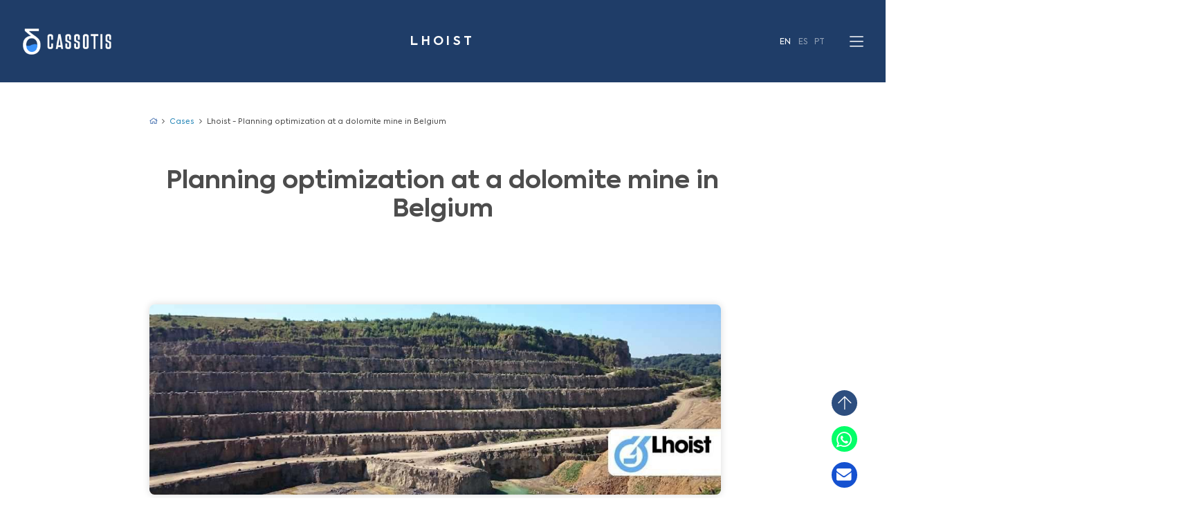

--- FILE ---
content_type: text/html; charset=UTF-8
request_url: https://www.cassotis.com/cases/lhoist
body_size: 7509
content:
<!doctype html>
<html lang=en>
<head>
    <script src="https://www.cassotis.com/solucao.js"></script>
    <base href="https://www.cassotis.com/front_desktop/"/>
            <script src="https://cdn.pagesense.io/js/847171940/bba2cba5b3574fcfa95e96916a5172bc.js"></script>
        <script src="https://cdn.pagesense.io/js/cassotisconsulting/4dd58fb3599e4163bfe6b25a3918de50.js"></script>

        <script type="text/javascript">(function(c,l,a,r,i,t,y){c[a]=c[a]||function(){(c[a].q=c[a].q||[]).push(arguments)};t=l.createElement(r);t.async=1;t.src="https://www.clarity.ms/tag/"+i;y=l.getElementsByTagName(r)[0];y.parentNode.insertBefore(t,y);})(window,document,"clarity","script","bxxcbtkxbr");</script>
<!--onclick="return gtag_report_conversion('http://example.com/your-link');" -->
    <script type="text/javascript">_linkedin_partner_id="2045106";window._linkedin_data_partner_ids=window._linkedin_data_partner_ids||[];window._linkedin_data_partner_ids.push(_linkedin_partner_id);</script>
    <script type="text/javascript">(function(){var s=document.getElementsByTagName("script")[0];var b=document.createElement("script");b.type="text/javascript";b.async=true;b.src="https://snap.licdn.com/li.lms-analytics/insight.min.js";s.parentNode.insertBefore(b,s);})();</script>
    <!--<script type="text/javascript" src="https://d335luupugsy2.cloudfront.net/js/integration/stable/rd-js-integration.min.js"></script>-->
    <!--meta http-equiv="content-language" content="en"-->
    <meta charset=UTF-8>
    <meta http-equiv=Content-Type content="text/html;charset=utf-8">
    <meta property=og:title content="Planning optimization at a dolomite mine I Lhoist">
    <meta property=og:description content="Understand the context, the solution and the main results in the planning optimization at a dolomite mine. Contact us! ">
                            
        <link rel=preconnect href="https://www.google-analytics.com" crossorigin>
    <link rel=preconnect href=www.googletagmanager.com crossorigin>
    <link rel=preconnect href=www.gstatic.com crossorigin>
    <link rel=preconnect href=www.google.com crossorigin>
    <link rel=preconnect href=maxcdn.bootstrapcdn.com crossorigin>
    <link rel=preconnect href=d335luupugsy2.cloudfront.net crossorigin>
    <link rel=preconnect href=www.googleadservices.com crossorigin>
    <meta name=viewport content="width=device-width, initial-scale=1.0" id=vp>
    <meta http-equiv=X-UA-Compatible content="ie=edge">
    <title>Planning optimization at a dolomite mine I Lhoist</title>

    
    <link rel=apple-touch-icon sizes=57x57 href="img/favicon/xapple-icon-57x57.png.pagespeed.ic.ZAU-Reohqn.webp">
    <link rel=apple-touch-icon sizes=60x60 href="img/favicon/xapple-icon-60x60.png.pagespeed.ic.fiuKkk79oI.webp">
    <link rel=apple-touch-icon sizes=72x72 href="img/favicon/xapple-icon-72x72.png.pagespeed.ic.1Wk-foy8F0.webp">
    <link rel=apple-touch-icon sizes=76x76 href="img/favicon/xapple-icon-76x76.png.pagespeed.ic.1F_tcPonx6.webp">
    <link rel=apple-touch-icon sizes=114x114 href="img/favicon/xapple-icon-114x114.png.pagespeed.ic.RWdcotLJz-.webp">
    <link rel=apple-touch-icon sizes=120x120 href="img/favicon/xapple-icon-120x120.png.pagespeed.ic.-bw2y3Ws8d.webp">
    <link rel=apple-touch-icon sizes=144x144 href="img/favicon/apple-icon-144x144.png">
    <link rel=apple-touch-icon sizes=152x152 href="img/favicon/apple-icon-152x152.png">
    <link rel=apple-touch-icon sizes=180x180 href="img/favicon/apple-icon-180x180.png">
    <link rel=icon type="image/png" sizes=192x192 href="img/favicon/android-icon-192x192.png">
    <link rel=icon type="image/png" sizes=32x32 href="img/favicon/favicon-32x32.png">
    <link rel=icon type="image/png" sizes=96x96 href="img/favicon/favicon-96x96.png">
    <link rel=icon type="image/png" sizes=16x16 href="img/favicon/favicon-16x16.png">
    <link rel=manifest href="/front_desktop/img/favicon/manifest.json">
    <meta name=msapplication-TileColor content="#17326B">
    <meta name=msapplication-TileImage content="/front_desktop/img/favicon/ms-icon-144x144.png">
    <meta name=theme-color content="#17326B">


    <!-- Matomo Piwik -->
    <script type="text/javascript">var _paq=window._paq=window._paq||[];_paq.push(['trackPageView']);_paq.push(['enableLinkTracking']);(function(){var u="https://piwik.bigbangshop.com.br/";_paq.push(['setTrackerUrl',u+'matomo.php']);_paq.push(['setSiteId','193']);var d=document,g=d.createElement('script'),s=d.getElementsByTagName('script')[0];g.type='text/javascript';g.async=true;g.src=u+'matomo.js';s.parentNode.insertBefore(g,s);})();</script>
    <!-- End Matomo Code -->


    <base href="https://www.cassotis.com/front_desktop/"/>

    

    <meta name=description content="Understand the context, the solution and the main results in the planning optimization at a dolomite mine. Contact us! ">
    <meta name=keywords content="Advanced analytics,Operations research,Mathematical modeling,Industry 4.0,Optimization,Machine learning,ampl,What-if scenarios,Problem solving,Cost reduction,Process improvement,Maximize profits,Integrated decisions,quandec,data analytics,data science,cloud-based solutions,Accenture,Gapso,Aveva,Baobab soluciones,Linear,N-side,OMP,Ortec,SSI,Unisoma,BITKS,Agile methodology,big data,emmanuel marchal"/>
    <meta name=format-detection content="telephone=no">
    <meta http-equiv=X-UA-Compatible content="IE=edge">
    <meta name=viewport content="width=device-width, initial-scale=1">
    <link rel="shortcut icon" href=favicon.ico type="image/x-icon"/>
    <!--<link async rel="stylesheet" href="//maxcdn.bootstrapcdn.com/font-awesome/4.7.0/css/font-awesome.min.css">-->

    <link rel=preload as=style href="//maxcdn.bootstrapcdn.com/font-awesome/4.7.0/css/font-awesome.min.css" onload="this.rel='stylesheet'"/>
    <link rel=preload as=font type="font/woff2" crossorigin href="//maxcdn.bootstrapcdn.com/font-awesome/4.7.0/fonts/fontawesome-webfont.woff2?v=4.7.0"/>

    <link rel=preload href="/front_desktop/fonts/Axiforma-Bold.woff2" as=font type="font/woff2" crossorigin>
    <link rel=preload href="/front_desktop/fonts/Axiforma-Light.woff2" as=font type="font/woff2" crossorigin>
    <link rel=preload href="/front_desktop/fonts/Axiforma-Medium.woff2" as=font type="font/woff2" crossorigin>
    <link rel=preload href="/front_desktop/fonts/Axiforma-Thin.woff2" as=font type="font/woff2" crossorigin>
    
                    <link async href="css/swiper.min.css" rel=stylesheet type="text/css"/>
                    <link async href="css/sweetalert.css" rel=stylesheet type="text/css"/>
                    <link async href="css/jquery.fancybox.css" rel=stylesheet type="text/css"/>
                    <link async href="css/intlTelInput.min.css" rel=stylesheet type="text/css"/>
                    <link async href="css/style.css?v=2" rel=stylesheet type="text/css"/><link async rel=stylesheet href="css/style_mobile.css" media="only screen and (max-width: 840px)">
                    <script type="text/javascript" src="js/intl/intlTelInput.min.js"></script>
                    <script type="text/javascript" src="js/rellax.min.js"></script>
                    <script type="text/javascript" src="js/jquery-3.3.1.min.js"></script>
                    <script type="text/javascript" src="js/sweetalert.min.js"></script>
                    <script type="text/javascript" src="js/jquery.maskedinput.min.js"></script>
                    <script type="text/javascript" src="js/jquery.fancybox.min.js"></script>
                    <script type="text/javascript" src="js/swiper.min.js"></script>
                    <script type="text/javascript" src="js/lazysizes.min.js"></script>
                    <script type="text/javascript" src="js/functions.js"></script>





    <!--[if lte IE 8]>
        <script src="http://html5shiv.googlecode.com/svn/trunk/html5.js"></script>
    <![endif]-->
    </head>
<body class="page_case-aberto idioma_en">
    <!-- APAGAR DEPOIS -->
    <div id=q-app>
        <!-- Google Tag Manager (noscript) -->
        <!--noscript><iframe src="https://www.googletagmanager.com/ns.html?id=GTM-P5FSSDX" height="0" width="0" style="display:none;visibility:hidden"></iframe></noscript-->
        <!-- End Google Tag Manager (noscript) -->
        <noscript>
            <img height=1 width=1 style="display:none;" alt="" src="https://px.ads.linkedin.com/collect/?pid=2045106&fmt=gif"/>
        </noscript>
        
<div id=home-s></div>


<div style=display:none>

</div>

<header id=header class="">
    <div class="center-h clearfix">
        <a class=logo href="/"></a>
        <a class=logo-2 href="/"></a>
        <div class=destaque>
                     </div>

        <h2 class='t-main id-52'>Lhoist</h2>
        
                    <div class=idioma>
                <a href="/cases/lhoist" class=sel>EN</a>
                <a href="https://es.cassotis.com/cases/lhoist" class="">ES</a>
                <a href="https://pt.cassotis.com/cases/lhoist" class="">PT</a>
            </div>
                <a id=sandwich><img src="img/bar.svg"><img src="img/bar-azul.svg" width=27 height=22></a>


    </div>
</header>



<div class=content-menu>
    <a id=close-menu><img src="img/close.svg" width=16 height=16></a>

            <div class=idioma>
            <a href="/" class=sel>EN</a>
            <a href="https://es.cassotis.com" class="">ES</a>
            <a href="https://pt.cassotis.com" class="">PT</a>
        </div>
    
            <div class=idioma>
            <a href="/cases/lhoist" class=sel>EN</a>
            <a href="https://es.cassotis.com/cases/lhoist" class="">ES</a>
            <a href="https://pt.cassotis.com/cases/lhoist" class="">PT</a>
        </div>
    

    <ul class=menu>
        <li class=item><a href="/#home">Home</a></li>
        
        <li class=item><a href="/#what-we-do">Our value proposition </a></li>

        <li class=item><a href="/cases">Success stories</a></li>

        <li class=item><a href="/material-and-production-cost-optimization" target=_blank>Solution for steelmaking </a></li>

        <li class=item><a href="/insights">Insights</a></li>
        <li class=item>
            <div class=hotsiste-submenu-conteudo>
                <input id=hotsites-submenu type=checkbox name=hotsites>
                            </div>
        </li>
        <li class=item><a href="/about-us">About us</a></li> 
        <li class=item><a href="/#contact">Contact us</a></li>
    </ul>
    <ul class=redes-sociais>
        <li><a href="https://www.youtube.com/channel/UCYjDUld4XLinMx0q1AMWmgQ" target=_blank><i class="fa fa-youtube-play" aria-hidden=true></i></a></li>
        <li><a href="https://twitter.com/CassotisConsult" target=_blank><i class="fa fa-twitter" aria-hidden=true></i></a></li>
        <li><a href="https://www.linkedin.com/company/cassotis/" target=_blank><i class="fa fa-linkedin" aria-hidden=true></i></a></li>
        <li><a href="https://api.whatsapp.com/send?phone=553191350063" target=_blank><i class="fa fa-whatsapp" aria-hidden=true></i></a></li>
    </ul>
</div>

<a href="/#home-s" id=voltar-top> <img src="img/voltar-topo.svg"/></a>
<div class="content-case center">
    <div class=breadcumb>
        <ol itemscope="" itemtype="http://schema.org/BreadcrumbList">
            <li itemprop=itemListElement itemscope="" itemtype="http://schema.org/ListItem">
                <a itemtype="http://schema.org/Thing" itemprop=item href="/"><span itemprop=name><img src="img/icon-homeblog.png" alt="Ícone home"/></span></a>
                <meta itemprop=position content=1 />
            </li>
            <li itemprop=itemListElement itemscope="" itemtype="http://schema.org/ListItem">
                <a itemtype="http://schema.org/Thing" itemprop=item href="/cases"><span itemprop=name>Cases</span></a>
                <meta itemprop=position content=2 />
            </li>
            <li itemprop=itemListElement itemscope="" itemtype="http://schema.org/ListItem">
                <a itemtype="http://schema.org/Thing" itemprop=item href="http://www.cassotis.com/cases/lhoist"><span itemprop=name>Lhoist - Planning optimization at a dolomite mine in Belgium</span></a>
                <meta itemprop=position content=3 />
            </li>
            
        </ol>
    </div><!--FIM breadcumb -->

    <div class=conteudo>
        
        <h1 class=tit>Planning optimization at a dolomite mine in Belgium</h1>

        <img src="/foto/1110/370/Lhoist_banner_case (1).jpg" class=banner />
        <div class="infos clearfix">
            <div class=item><span>Client:</span>Lhoist</div>
            <div class=item><span>Sector:</span>Mining and Quarrying</div>
            <div class=item><span>Optimization type:</span>Scheduling , Planning</div>
        </div>

        <div class=textos>
            <h2>Client</h2>

            <div class=texto>Lhoist Group is a global leader in dolomite production. Headquartered in Belgium, the group is present in 25 countries, with over 100 operating units worldwide. They seek excellence in delivery, providing customers with high quality products.
</div>
        </div>

        <div class=textos>
            <h2>Context</h2>

            <div class=texto>Lhoist was looking for a mathematical model to optimize their production planning decisions, involving delivery planning, material balancing, downtime anticipation, safety stock and barges planning, aiming to reduce the costs along the whole supply chain.
</div>
        </div>

        <div class=textos>
            <h2>Solution</h2>

            <div class=texto>We have developed a multi-period production flow model, raw material to final product, of crushing, grinding, screening and washing processes. We also balance the stocks of products, segregated by quality, within the planning horizon. The model integrates the concepts of productivity and cost. It must fulfill the product demand and respect the stock limit.
</div>
        </div>

        <div class="fotos clearfix">
                            <!--<img src="/foto/350/275/"/>-->
                    </div>

        <div class=textos>
            <h2>Results</h2>

            <div class=texto>After the implementation of the model, Lhoist was able to quickly and optimally plan the setup of each machine, with better inventory management and reducing the need of unplanned barges.
</div>

            <!-- <div class="resultados clearfix">
                                    <div class="item">
                        <span class="valor"></span>
                        <p class="desc"></p>
                    </div>
                            </div> -->
        </div>

                <div class=container-palavra>
            <div class="lista-palavra swiper-container clearfix">
                <div class=swiper-wrapper>
                            <div class="item swiper-slide">
                        <img width=70 height=70 data-src="foto/70/70/perfil-jean.jpeg" class="perfil lazyload" alt="Foto Jean François Peters"/>
                        <div class=conteudo-palavra>
                            <div class=texto><p>"Cassotis built a model of our Operations that properly reproduces the complexity of our production flows, while being generic enough to let us further develop it. They could cope with our specific requirements and came up with fitting and robust technology choices. We now consider Cassotis as a trustable and preferred optimization partner."</p>
</div>
                            <div class=dados-perfil>
                                <span class=nome>Jean François Peters</span>
                                <span class=profissao>Group Supply Chain Manager - Lhoist</span>
                            </div>
                        </div>
                    </div>
                            </div>
            </div>
        </div>
        

                    <div class="hotsite mining clearfix">

            <img class=icon-click src="img/check-site-branco.svg"/>
            <div class=texto>
                    <span class=saiba-mais-cases-mining>Read about our solution for<br/>End-to-end planning optimization for mining industry</span>
                                </div>
            <a class=link href="/integrated-planning-in-mining-industry" target=_blank>
                <span>Click here</span>
                <img src="img/icon-hs.png"/>
            </a>
        </div>
                <a href="/cases" class=ver-mais><i class="fa fa-angle-left" aria-hidden=true></i><span>See other cases</span></a>
<!--
                <div class="hotsite clearfix">

            <img src="img/check-site.svg" />
            <div class="texto">
                <h3>
                    <span>Read more</span>
                                    </h3>
            </div>
            <a class="link" href="https://www.cassotis.com/integrated-planning-in-mining-industry" target="_blank">
                <span>Access the hotsite</span>
                <img src="img/icon-hs.png" />
            </a>
        </div>
                <a href="/cases" class="ver-mais"><i class="fa fa-angle-left" aria-hidden="true"></i><span>See other cases</span></a>
-->

    </div>

</div><!--FIM  content-case-->


<div class=container-contato id=contact>
    <div class="center clearfix">
        <div class=box-contato>
            <h2 class=titulo2>Contact us</h2>
            <h3 class=titulo>Speak to a specialist</h3>

            <p class=endereco>
                <img width=18 height=24 data-src="img/icons/icon-mapa.png" class="icon icon-mapa lazy"/>
                Service area: Av. Getúlio Vargas, 1300, sala 1901– Edifício Tenco. Savassi, Belo Horizonte - MG, Brasil<br><br>
                <img width=18 height=24 data-src="img/icons/icon-mapa.png" class="icon icon-mapa lazy"/>R. da Paisagem, 220, sala 11S, Vila da Serra, Nova Lima - MG, Brasil
            </p>

            <div class="tel-email clearfix">
                <div class=info><img width=25 height=25 data-src="img/icons/icon-telefone.png" class="icon icon-telefone lazy"/><span>+55 31 9 9135 0063</span><img width=16 height=17 data-src="img/icons/icon-whatsapp.png" class="icon icon-whatsapp lazy"/></div>
                <div class=info><img width=24 height=18 data-src="img/icons/icon-mensagem.png" class="icon icon-mensagem lazy"/><span>info@cassotis.com</span></div>
            </div>

            <form id=form-contato method=POST name="Formulario de contato Geral">
                <div class="item clearfix">
                    <input type=hidden id=identificador name=identificador value="Formulario de contato Geral">
                    <input type=hidden id=token_rdstation name=token_rdstation value=90290c5dc20164a3aa124ebcf353ad8d>
                    <input type=hidden name=form_url>
                    <input type=hidden name=page_title>
                    <input type=text name=nome id=nome class=campo placeholder="Name*"/>
                    <input type=email name=email id=email class=campo placeholder="E-mail*"/>
                </div>

                <div class="item clearfix">
                    <input type=text name=telefone id=telefone class="telefone campo"/>
                    <input type=hidden name=pais id=pais />
                    <input type=text name=assunto id=assunto class=campo placeholder="Subject*"/>
                </div>

                <div class="item clearfix">
                    <input type=text name=companhia id=companhia class=campo placeholder="Company*"/>
                    <input type=text name=cargo id=cargo class=campo placeholder="Job title*"/>
                </div>

                <textarea name=mensagem id=mensagem class=campo placeholder="Message*"></textarea>
                <div class="box clearfix">

                    <button type=submit id=btn-enviar><span>Send</span><i class="fa fa-angle-right" aria-hidden=true></i></button>
                </div>

            </form>
        </div>
        <!--FIM box-contato -->
                    <img data-src="img/contato.png" class="img-contato lazy"/>
            </div>

</div>
<!--FIM container-contato -->
<!--<script type="text/javascript" async src="https://d335luupugsy2.cloudfront.net/js/loader-scripts/55a8476a-9fa8-4c2c-a52f-681d9c8fbdc1-loader.js"></script>-->
<link rel=preload as=script href='https://d335luupugsy2.cloudfront.net/js/loader-scripts/55a8476a-9fa8-4c2c-a52f-681d9c8fbdc1-loader.js'/>
<script src='https://d335luupugsy2.cloudfront.net/js/loader-scripts/55a8476a-9fa8-4c2c-a52f-681d9c8fbdc1-loader.js' type='text/javascript'></script>

<script>var SPMaskBehavior=function(val){return val.replace(/\D/g,'').length===11?'(00) 00000-0000':'(00) 0000-00009';},spOptions={onKeyPress:function(val,e,field,options){field.mask(SPMaskBehavior.apply({},arguments),options);}};var inputTel=document.querySelector("#telefone");var iti=intlTelInput(inputTel,{utilsScript:"js/intl/utils.js",customPlaceholder:function(selectedCountryPlaceholder,selectedCountryData){$('#pais').val(selectedCountryData.name);return selectedCountryPlaceholder;},autoHideDialCode:true});$(function(){$('input[name="form_url"]').val($(document)[0].URL);$('input[name="page_title"]').val($(document)[0].title);});var field_mapping={'form_url':'form_url','page_title':'page_title','email':'email','nome':'nome','telefone':'telefone','pais':'pais','assunto':'assunto','mensagem':'mensagem'};$('#btn-enviar').on('click',function(e){e.preventDefault();$('.container-contato #form-contato .campo').removeClass('required')
var reg=/^([A-Za-z0-9_\-\.])+\@([A-Za-z0-9_\-\.])+\.([A-Za-z]{2,4})$/;if($('#nome').val()==''){$('#nome').addClass('required')
swal("Attention!",'Enter a valid name',"error");return false;}if($('#telefone').val()==''){$('#telefone').addClass('required')
return false;}if($('#email').val()==""){$('#email').addClass('required')
return false;}if(reg.test($('#email').val())==false){swal("Attention!",'Enter a valid email',"error");return false;}if($('#mensagem').val()==""){$('#mensagem').addClass('required')
swal("Attention!",'Enter a valid message',"error");return false;}if($('#assunto').val()==""){$('#assunto').addClass('required')
swal("Attention!",'Enter a valid subject',"error");return false;}if($('#companhia').val()==""){$('#companhia').addClass('required')
return false;}if($('#cargo').val()==""){$('#cargo').addClass('required')
return false;}swal({type:'info',title:"Wait!",text:"Sending message.",showConfirmButton:false});var $form=$('#form-contato');var inputs=$($form).find(':input').serializeArray();inputs[8]['value']=getDialCode();$.ajax({type:'POST',url:'contact_form.php',data:$('#form-contato').serialize(),success:function(msg){swal("OK","Message sent successfully","success");$('#form-contato')[0].reset();gtag('event','conversion',{'send_to':'AW-882045715/hORJCNq202YQk-bLpAM','value':1.0,'currency':'BRL'});}});});</script>
<footer>
    <div class="center clearfix all-footer">
        <div class=bloco-logo>
            <a href="/" class=logo><img data-src="img/logo-footer.png" class=lazy /></a>

            <ul class=redes-sociais>
                <li><a href="https://www.youtube.com/channel/UCYjDUld4XLinMx0q1AMWmgQ" target=_blank><i class="fa fa-youtube-play" aria-hidden=true></i></a></li>
                <li><a href="https://twitter.com/CassotisConsult" target=_blank><i class="fa fa-twitter" aria-hidden=true></i></a></li>
                <li><a href="https://www.linkedin.com/company/cassotis/" target=_blank><i class="fa fa-linkedin" aria-hidden=true></i></a></li>
                <li><a href="https://api.whatsapp.com/send?phone=553191350063" target=_blank><i class="fa fa-whatsapp" aria-hidden=true></i></a></li>
            </ul>
        </div>

        <div class="nav-footer clearifx">


            <div class=coluna>
                <h3>Institutional</h3>
                <ul class=item-nav>
                    <li><a href="/about-us">About us</a></li>
                    <li><a href="/insights">Insights</a></li>
                    <li><a href="/cases">Cases</a></li>
                    <li><a href="https://cassotis.zohorecruit.com/">Careers</a></li>
                    <li><a href="/privacy-policy.pdf" target=_blank>Privacy Policy</a></li>
                </ul>
            </div>



            

            <!-- Quandec -->
            <div class=coluna>
                <h3 style="margin-bottom: 15px;">Partnerships</h3>

                <a target=_blank href="/quandec">

                    <img src="img/lp/logo-lp-quandec-footer.png" class=logo-quandec />

                </a>

                <div class=clearfix></div>
                <a class="destaque quandec" target=_blank href="/quandec">Optimization <br> Platform</a>
            </div>






            <!-- AMPL -->
            <div class=coluna style="margin-top: 20px;">

                <a target=_blank href="https://content.cassotis.com/ampl">

                    <img src="img/logo-ampl-horizontal.svg" class=logo-ampl />

                </a>

                <div class=clearfix></div>
                <a class="destaque ampl" target=_blank href="https://content.cassotis.com/ampl">Official Reseller<br> in Brazil</a>
            </div>



            <div class="coluna footer-gurobi" style="margin-top: 20px;">
                <a target=_blank href="https://content.cassotis.com/gurobi-optimization">

                    <img src="img/logo-gurobi-footer.png" class=logo-gurobi />

                </a>

                <div class=clearfix></div>
                <a class="destaque gurobi" target=_blank href="https://content.cassotis.com/gurobi-optimization">Ready Partner</a>
            </div>



            <div class="coluna become-partner" style="margin-top: 25px;">
                <a target=_blank href="/#contact">
                    <div style="display: flex; flex-direction: column;">
                        <h3 style="color: white; text-align: center;">BECOME<br>A PARTNER</h3>
                        <img class=parceria-logo style="margin-top: -20px;" src="img/logo-become-a-partner.svg"/>
                    </div>

                </a>

                <div class=clearfix></div>
                <a class="destaque parceria" style="text-align: center;" target=_blank href="/#contact">Contact us</a>
            </div>



        </div>


        <!--FIM nav-footer -->
    </div>

    <div class=inferior>
        <div class=center>
            <div class=center-m>
                <p>© 2026 Cassotis Consulting.
                    All rights reserved. Developed by                </p>
                <a href="https://www.bigbangshop.com.br" target=_blank><img src="img/logo-bigbangshop.svg" class=logo-footer /></a>
            </div>
        </div>
    </div>
</footer>

<a href="https://api.whatsapp.com/send?phone=553191350063" target=_blank rel=noreferrer class="chat-whatsapp contato-fixo">
    <i class="fa fa-whatsapp" aria-hidden=true></i>
    <span class="">Contact us</span>
</a>

<a href="/#form-contato" class="chat-contato contato-fixo">
    <i class="fa fa-envelope" aria-hidden=true></i>
    <span class="">Send Mail</span>
</a>    </div>
    <!--<link rel='preload' as='script' href='https://cdn.jsdelivr.net/npm/vue@^2.0.0/dist/vue.min.js' />
    <script src="https://cdn.jsdelivr.net/npm/vue@^2.0.0/dist/vue.min.js" type="text/javascript"></script>
    <link rel='preload' as='script' href='https://cdn.jsdelivr.net/npm/quasar@1.15.2/dist/quasar.umd.min.js' />
    <script src="https://cdn.jsdelivr.net/npm/quasar@1.15.2/dist/quasar.umd.min.js"></script>-->
    <script defer>$('.menu .item .link').each(function(index,element){if($(this).attr('href')=='/cases/lhoist'){$(this).addClass('sel');}});setInterval(()=>{},300);if(navigator.appVersion.indexOf('Safari')>-1){$('body').addClass('safari')}$(".all-footer .coluna").eq(2).css({"margin-top":0});$(".all-footer .coluna").eq(2).prepend($(".all-footer .coluna").eq(1).find("h3"));$(".all-footer .coluna").eq(1).remove();$(".logo-ampl").css({marginTop:"-12px"});</script>
</body>

--- FILE ---
content_type: text/css
request_url: https://www.cassotis.com/front_desktop/css/style.css?v=2
body_size: 9577
content:
@font-face {
  font-family: "FontAwesome";
  font-display: swap;
  src: url("//maxcdn.bootstrapcdn.com/font-awesome/4.7.0/fonts/fontawesome-webfont.woff2?v=4.7.0")
    format("woff2");
}

@font-face {
  font-family: "Axiforma";
  src: url("../fonts/Axiforma-Book.eot");
  src: url("../fonts/Axiforma-Book.eot?#iefix") format("embedded-opentype"),
    url("../fonts/Axiforma-Book.woff2") format("woff2"),
    url("../fonts/Axiforma-Book.woff") format("woff"),
    url("../fonts/Axiforma-Book.ttf") format("truetype"),
    url("../fonts/Axiforma-Book.svg#Axiforma-Book") format("svg");
  font-weight: normal;
  font-style: normal;
  font-display: swap;
}

@font-face {
  font-family: "Axiforma";
  src: url("../fonts/Axiforma-Regular.eot");
  src: url("../fonts/Axiforma-Regular.eot?#iefix") format("embedded-opentype"),
    url("../fonts/Axiforma-Regular.woff2") format("woff2"),
    url("../fonts/Axiforma-Regular.woff") format("woff"),
    url("../fonts/Axiforma-Regular.ttf") format("truetype"),
    url("../fonts/Axiforma-Regular.svg#Axiforma-Regular") format("svg");
  font-weight: normal;
  font-style: normal;
  font-display: swap;
}

@font-face {
  font-family: "Axiforma";
  src: url("../fonts/Axiforma-Bold.eot");
  src: url("../fonts/Axiforma-Bold.eot?#iefix") format("embedded-opentype"),
    url("../fonts/Axiforma-Bold.woff2") format("woff2"),
    url("../fonts/Axiforma-Bold.woff") format("woff"),
    url("../fonts/Axiforma-Bold.ttf") format("truetype"),
    url("../fonts/Axiforma-Bold.svg#Axiforma-Bold") format("svg");
  font-weight: bold;
  font-style: normal;
  font-display: swap;
}

@font-face {
  font-family: "Axiforma";
  src: url("../fonts/Axiforma-Thin.eot");
  src: url("../fonts/Axiforma-Thin.eot?#iefix") format("embedded-opentype"),
    url("../fonts/Axiforma-Thin.woff2") format("woff2"),
    url("../fonts/Axiforma-Thin.woff") format("woff"),
    url("../fonts/Axiforma-Thin.ttf") format("truetype"),
    url("../fonts/Axiforma-Thin.svg#Axiforma-Thin") format("svg");
  font-weight: 100;
  font-style: normal;
  font-display: swap;
}

@font-face {
  font-family: "Axiforma";
  src: url("../fonts/Axiforma-Light.eot");
  src: url("../fonts/Axiforma-Light.eot?#iefix") format("embedded-opentype"),
    url("../fonts/Axiforma-Light.woff2") format("woff2"),
    url("../fonts/Axiforma-Light.woff") format("woff"),
    url("../fonts/Axiforma-Light.ttf") format("truetype"),
    url("../fonts/Axiforma-Light.svg#Axiforma-Light") format("svg");
  font-weight: 300;
  font-style: normal;
  font-display: swap;
}

@font-face {
  font-family: "Axiforma";
  src: url("../fonts/Axiforma-Medium.eot");
  src: url("../fonts/Axiforma-Medium.eot?#iefix") format("embedded-opentype"),
    url("../fonts/Axiforma-Medium.woff2") format("woff2"),
    url("../fonts/Axiforma-Medium.woff") format("woff"),
    url("../fonts/Axiforma-Medium.ttf") format("truetype"),
    url("../fonts/Axiforma-Medium.svg#Axiforma-Medium") format("svg");
  font-weight: 500;
  font-style: normal;
  font-display: swap;
}

img {
  aspect-ratio: attr(width) / attr(height);
}

input::placeholder {
  overflow: visible;
}

* {
  margin: 0 auto;
}

body {
  font-family: "Axiforma";
  font-weight: normal;
  font-style: normal;
  padding-top: 160px;
}

input,
textarea,
button {
  outline: 0;
}

ul {
  padding-left: 0;
}

ul li {
  list-style-position: inside;
  margin-left: 45px;
}

ul.compartilhar {
  margin-left: -45px;
  margin-right: 45px;
}

a {
  text-decoration: none;
}

.hv {
  display: -webkit-flex;
  display: flex;
  -webkit-align-items: center;
  align-items: center;
  -webkit-justify-content: center;
  justify-content: center;
}

.center {
  /*width: 1170px;*/
  width: 1200px;
  padding: 0 30px;
  box-sizing: border-box;
}

.case2025 {
  padding: 60px 30px;
}

.center:after {
  content: "";
  display: table;
  clear: both;
}

.clearfix:after {
  content: "";
  display: table;
  clear: both;
}

.titulo {
  font-size: 36px;
  line-height: 59px;
  color: #2887B8;
  position: relative;
  margin: 0;
  padding: 0;
}

.page_home .banner {
  position: relative;
  top: -160px;
  height: 1360px;
}

.page_home .banner img {
  max-width: 100%;
  position: relative;
}

.page_home .banner #banner-mobile {
  display: none;
}

.page_home .banner .esquiador {
  position: absolute;
  width: 800px;
  top: 250px;
  left: 0;
  right: 0;
  margin: 0 auto;
  z-index: 1;
}

.page_home .banner .bloco-texto {
  position: absolute;
  left: 0;
  right: 0;
  bottom: -80px;
  text-align: center;
}

.page_home .banner .texto {
  font-weight: bold;
  font-size: 93px;

  font-size: 60px;
  line-height: 93px;
  line-height: 60px;
  text-align: center;

  background: linear-gradient(
    to bottom,
    rgba(31, 61, 104, 1) 0%,
    rgba(45, 78, 127, 0.74) 75%,
    rgba(45, 78, 127, 0) 100%
  );
  -webkit-background-clip: text;
  -webkit-text-fill-color: transparent;
  font-style: normal;
  font-weight: 100;
  color: #1F3D68;
}

.safari .texto {
  -webkit-text-fill-color: unset !important;
}

.page_home .banner .texto i {
  display: block;
  font-size: 72px;
  line-height: 72px;
  text-align: center;
  color: #1F3D68;
  text-transform: uppercase;
  font-style: normal;
  font-weight: 100;
  font-size: 60px;
  line-height: 60px;
  text-transform: initial;
}

.page_home .banner .texto br {
  display: none;
}

.page_home .banner .montanha1 {
  position: absolute;
  top: 575px;
  left: 0;
}

.page_home .banner .montanha2 {
  position: absolute;
  top: 700px;
  position: relative;
  top: -305px;
  left: 0;
}

.page_home .banner .descubra {
  margin: 0 auto;
  display: inline-block;
  position: relative;
  margin-top: 150px;
  margin-top: 75px;
}

.page_home .banner .descubra span {
  font-weight: 300;
  font-size: 30px;
  font-size: 21px;
  line-height: 30px;
  text-align: center;
  letter-spacing: 0.25em;
  text-transform: uppercase;
  color: #2887B8;
  display: block;
}

.page_home .banner .descubra img {
  margin-top: 25px;
}

.t-main {
  font-weight: bold;
  font-size: 24px;
  line-height: 39px;
  letter-spacing: 0.25em;
  text-transform: uppercase;
  color: #ffffff;
  position: absolute;
  left: 0;
  right: 0;
  margin: 0 auto;
  top: 25px;
  /* max-width: 300px; */
  text-align: center;
  z-index: 1;
}

.t-main.id-16 {
  font-size: 20px;
  top: 35px;
}

.content-menu {
  position: fixed;
  z-index: -1;
  top: 0;
  bottom: 0;
  width: 100%;
  background-color: #0000005e;
  transition: all 0.3s linear;
  opacity: 0;
}

.content-menu .idioma {
  position: absolute;
  right: 122px;
  top: 70px;
  z-index: 11;
  /* display: none; */
}

.content-menu .idioma a {
  font-weight: 500;
  font-size: 13px;
  line-height: 21px;
  text-align: center;
  color: #2887B8;
}

.content-menu .idioma a.sel {
  color: #1F3D68;
}

.content-menu .idioma a:not(:last-child) {
  margin-right: 10px;
}

.content-menu #close-menu {
  display: block;
  position: absolute;
  right: 52px;
  top: 74px;
  z-index: 9;
  cursor: pointer;
}

.content-menu .menu {
  width: 640px;
  background-color: #fff;
  position: absolute;
  top: -25px;
  bottom: 0;
  right: 0;
  list-style: none;
  padding-top: 115px;
  padding-left: 35px;
  box-sizing: border-box;
}

.content-menu .menu .item {
  margin-bottom: 25px;
}

.content-menu .menu .item a {
  font-weight: 400;
  font-size: 36px;
  line-height: 50px;
  color: #1F3D68;
  position: relative;
}

.content-menu .menu .item a:after {
  content: "";
  width: 100%;
  height: 3px;
  position: absolute;
  left: 0;
  top: 35px;
  transition: all 0.2s linear;
}

.content-menu .menu .item a:hover:after {
  background-color: #E7E5E2;
}

.content-menu .redes-sociais {
  position: absolute;
  bottom: 80px;
  right: 0;
  list-style: none;
  width: 640px;
  padding-left: 175px;
  box-sizing: border-box;
}

.content-menu .redes-sociais li {
  display: inline-block;
  margin-right: 0px;
}

.content-menu .redes-sociais li a {
  font-size: 30px;
  line-height: 34px;
  color: #2887B8;
}

.content-menu.open {
  z-index: 999999;
  opacity: 1;
}

@media (max-height: 700px) {
  .content-menu .menu .item {
    margin-bottom: 15px;
  }

  .content-menu .menu {
    padding-top: 95px;
  }
}

header {
  background-color: #1F3D68;
  width: 100%;
  height: 160px;
  z-index: 9;
  position: fixed;
  top: 0;
  transition: all 0.3s linear;
}

header.azul {
  background-color: #1F3D68 !important;
}

header * {
  transition: all 0.3s ease-out;
}

.page_home header {
  background-color: transparent;
}

header .center-h {
  position: relative;
  top: 37px;
  width: 95%;
}

header .logo {
  width: 210px;
  height: 87px;
  display: block;
  background-image: url("../img/logo.svg");
  background-image: url("../img/logo-home-branca.svg");
  background-image: url("../img/logo-cassotis-negativa.svg");
  margin: 0;
  float: left;
  background-size: contain;
  background-repeat: no-repeat;
  position: relative;
  z-index: 2;
}

header.fixed .logo {
  width: 160px !important;
  height: 66px !important;
}

header.fixed .t-main {
  top: 15px;
}

header #sandwich {
  float: right;
  margin-top: 33px;
  cursor: pointer;
  position: absolute;
  right: 0;
  z-index: 1;
}

/*.page_home*/

header #sandwich img:nth-child(2) {
  display: none;
}

.page_home header.fixed.sem-cor #sandwich img:nth-child(1) {
  display: none;
}

.page_home header.fixed.sem-cor #sandwich img:nth-child(2) {
  display: block;
}

header .idioma {
  position: absolute;
  right: 75px;
  top: 33px;
  z-index: 7;
}

header .idioma a {
  color: rgba(255, 255, 255, 0.5);
}

header .idioma a:not(:last-child) {
  margin-right: 10px;
}

header .idioma.open a.sel {
  color: #1F3D68;
}

header .idioma.open a {
  color: #2887B8;
}

header .idioma a.sel {
  color: #fff;
}

header.fixed .idioma a {
  color: #2887B8;
}

.page_home header.fixed .idioma a.sel {
  color: #1F3D68;
}

header.fixed .idioma a.sel {
  color: #fff;
}

header.fixed {
  position: fixed;
  height: 120px;
  top: 0;
}

header.fixed.azul .idioma a {
  color: #2887B8;
}

header.fixed.azul .idioma a.sel {
  color: #fff;
}

.page_home header.fixed.sem-cor .logo {
  width: 160px !important;
  height: 66px !important;
  display: none !important;
}

.page_home header.fixed .logo {
  width: 160px !important;
  height: 66px !important;
}

.page_home header.fixed.sem-cor .logo-2 {
  width: 160px;
  height: 66px;
  display: block;
  background-image: url("../img/logo-home-azul-2.svg");
  background-image: url("../img/logo-cassotis-positiva.png");
  margin: 0;
  float: left;
  background-size: contain;
  background-repeat: no-repeat;
}

.page_home header .logo {
  width: 270px;
  height: 587px;
  display: block;
  background-image: url("../img/logo-home-branca.png");
  background-image: url("../img/logo-cassotis-negativa.png");
  /* background-image: url('../img/logo-home-branca.svg'); */
  margin: 0;
}

header.fixed .idioma {
  top: 20px;
}

header.fixed #sandwich,
header.fixed #close-menu {
  margin-top: 20px;
}

header .destaque {
  display: none;
}

header.fixed .destaque {
  margin-top: 0;
  font-size: 15px;
  height: 60px;
  padding-top: 10px;
  display: none !important;
}

.page_home header .destaque {
  float: left;
  font-weight: 500;
  font-size: 18px;
  line-height: 22px;
  color: #ffffff;
  height: 75px;
  border-left: 0px solid #2887B8;
  margin-left: 25px;
  padding-left: 25px;
  padding-top: 19px;
  box-sizing: border-box;
  margin-top: 10px;
  display: block;
}

header .destaque i {
  font-style: normal;
  color: #d9d814;
}

#voltar-top {
  position: fixed;
  bottom: 150px;
  z-index: 999;
  right: 55px;
  cursor: pointer;
}

/* width em 100% para o banner preencher toda a tela */
.banner-width {
  width: 100%;
}

#btn-scroll {
  position: fixed;
  top: calc(50% - 25px);
  z-index: 5;
  left: 55px;
  animation: scroll-animado 1s infinite alternate;
}

@keyframes scroll-animado {
  from {
    top: calc(50% - 25px);
  }

  to {
    top: calc(50% - 60px);
  }
}

.container-fazemos {
  position: relative;
}

.container-fazemos .conteudo {
  width: 635px;
  float: left;
}

.container-fazemos .conteudo .titulo:before {
  content: "";
  background-color: #2887B8;
  width: 80px;
  height: 3px;
  display: block;
  top: -15px;
  position: relative;
}

.container-fazemos .texto {
  margin-top: 50px;
  font-style: normal;
  font-weight: normal;
  font-size: 20px;
  line-height: 32px;
  color: #4D4D4D;
}

.container-fazemos .solucao {
  box-shadow: 0px 0px 20px rgba(0, 0, 0, 0.15);
  border-radius: 10px;
  margin-top: 55px;
  height: 390px;
}

.container-fazemos .solucao h3 {
  font-style: normal;
  font-weight: 600;
  font-size: 18px;
  line-height: 29px;
  text-align: center;
  text-transform: uppercase;
  color: #2887B8;
  border-bottom: 1px solid #dedede;
  padding: 20px 0 10px 0;
}

.container-fazemos .solucao .box {
  margin-top: 40px;
}

.container-fazemos .solucao .box .item {
  width: 50%;
  float: left;
  height: 140px;
  text-align: center;
}

.container-fazemos .solucao .box .item:nth-child(even) {
  float: right;
}

.container-fazemos .solucao .box .item .icon {
  height: 56px;
}

.container-fazemos .solucao .box .item .subtitulo {
  font-size: 18px;
  line-height: 29px;
  text-align: center;
  color: #4D4D4D;
  margin-top: 10px;
}

.container-fazemos .destaque {
  /*float: right;*/
  right: 60px;
  top: 5px;
  position: absolute;
}

.container-fazemos .destaque-mobile {
  display: none;
}

.como-fazemos {
  margin-top: 200px;
  text-align: center;
}

.como-fazemos .center {
  width: 920px;
  padding: 0;
}

.como-fazemos .titulo {
  text-align: center;
  display: inline-block;
  margin: 0 auto;
}

.como-fazemos .titulo:before {
  content: "";
  background-color: #2887B8;
  width: 80px;
  height: 3px;
  display: block;
  top: -15px;
  left: 0;
  right: 0;
  position: absolute;
  margin: 0 auto;
}

.como-fazemos .legenda {
  font-weight: 300;
  font-size: 24px;
  line-height: 38px;
  /* or 38px */
  text-align: center;
  color: #4D4D4D;
  margin-top: 35px;
}

.como-fazemos .box {
  margin-top: 70px;
  position: relative;
  z-index: 2;
}

.como-fazemos .box .item {
  width: 445px;
  height: auto;
  float: left;
  border-radius: 10px 10px 0px 0px;
  border-top: 15px solid #2887B8;
  box-shadow: 0px 0px 15px rgba(0, 0, 0, 0.15);
  border-radius: 10px;
  background-color: #fff;
  transform: translateY(0px);
  transition: transform 500ms ease;
  padding-bottom: 25px;
}

.como-fazemos .box .item:hover {
  transform: translateY(30px);
  transition: transform 500ms ease;
}

.como-fazemos .box .item:nth-child(2) {
  float: right;
}

.como-fazemos .box .item .icon {
  margin-top: 45px;
}

.como-fazemos .box .item h3 {
  font-weight: 300;
  font-size: 28px;
  line-height: 44px;
  color: #2887B8;
  margin-top: 30px;
  width: 405px;
  border-bottom: 1px solid #e3e3e3;
  padding-bottom: 15px;
}

.como-fazemos .box .item .texto {
  font-weight: 300;
  font-size: 18px;
  line-height: 160%;
  /* or 29px */
  color: #4D4D4D;
  width: 405px;
  margin-top: 25px;
  text-align: left;
}

.bg-forma {
  /*background-image: url('../img/bg-forma.svg');
    background-size: 100% 101%;*/
  background-image: url("../img/bg-forma.svg");
  background-size: 100% 94%;
  background-size: cover;
  background-repeat: no-repeat;
  margin-top: -260px;
  position: relative;
  z-index: 1;
  padding-top: 640px;
}

.bg-forma.novo-top {
  padding-top: 415px;
}

.container-vantagem {
  position: relative;
}

.container-vantagem .box-vantagem {
  margin-bottom: 85px;
}

.bg-forma .titulo {
  font-weight: bold;
  font-size: 36px;
  line-height: 59px;
  text-align: center;
  color: #E7E5E2;
}

.bg-forma .titulo:before {
  content: "";
  background-color: #2887B8;
  width: 80px;
  height: 3px;
  display: block;
  top: -15px;
  left: 0;
  right: 0;
  position: absolute;
  margin: 0 auto;
}

.bg-forma .legenda {
  font-weight: 300;
  font-size: 16px;
  line-height: 25px;
  text-align: center;
  color: #ffffff;
  margin-top: 10px;
}

.container-vantagem .img-dashboard {
  position: absolute;
  left: -150px;
  top: 103px;
}

.container-vantagem .lista-vantagem {
  width: 600px;
  background: #ffffff;
  border: 1px solid #dedede;
  box-sizing: border-box;
  box-shadow: 0px 0px 15px rgba(0, 0, 0, 0.1);
  border-radius: 10px;
  float: right;
  position: relative;
  z-index: 2;
  padding: 10px 0 40px 0;
}

.container-vantagem .lista-vantagem .item {
  border-bottom: 1px solid #e3e3e3;
  width: 540px;
}

.container-vantagem .lista-vantagem .item .tit {
  padding: 20px 0;
  box-sizing: border-box;
  cursor: pointer;
}

.container-vantagem .lista-vantagem .item .tit .icon {
  float: left;
}

.container-vantagem .lista-vantagem .item .tit .subtitulo {
  float: left;
  font-weight: bold;
  font-size: 24px;
  line-height: 30px;
  color: #2887B8;
  margin-left: 25px;
  margin-top: 10px;
}

.container-vantagem .lista-vantagem .item .tit .seta {
  float: right;
  margin-top: 20px;
  transition: all 0.3s linear;
}

.container-vantagem .lista-vantagem .item .tit .seta.sel {
  transform: rotate(-180deg);
}

.container-vantagem .lista-vantagem .item .texto {
  overflow: hidden;
  height: 0;
  min-height: 0;
  transition: all 0.3s linear;
  font-weight: 300;
  font-size: 18px;
  line-height: 29px;
  color: #4D4D4D;
  margin-left: 65px;
  width: 470px;
  margin-top: 10px;
}

.container-vantagem .lista-vantagem .item .texto.sel {
  height: auto;
  min-height: 100px;
}

.container-cliente {
  margin-top: 290px;
  position: relative;
}

.bg-forma.novo-top .container-cliente {
  margin-top: 190px;
}

.container-cliente .box-cliente {
  margin-bottom: 215px;
}

.bg-forma.novo-top .container-cliente .box-cliente {
  margin-bottom: 110px;
}

.container-cliente .box-cliente .legenda {
  line-height: 25px;
}

.container-cliente .lista-problema {
  width: 100%;
  margin: 0;
  float: none;
}

.container-cliente .lista-problema .item {
  float: left;
  width: 530px;
  height: 200px;
  margin-bottom: 70px;
}

.container-cliente .lista-problema .item:nth-child(even) {
  float: right;
}

.container-cliente .lista-problema .item:after {
  content: "";
  clear: both;
  display: table;
}

.container-cliente .lista-problema .item .img {
  float: left;
  width: 80px;
  height: 80px;
  background-color: #1F3D68;
  border-radius: 50%;
  display: flex;
  flex-direction: row;
  flex-wrap: nowrap;
  justify-content: center;
  align-items: center;
  align-content: stretch;
}

.container-cliente .lista-problema .item .texto {
  float: right;
  text-align: left;
  width: 420px;
  font-weight: 500;
  font-size: 16px;
  line-height: 26px;
  color: #ffffff;
  justify-content: center;
  margin-top: 33px;
  margin-left: 20px;
}

.container-cliente .lista-problema .item .texto p {
  width: 100%;
  font-size: 20px;
  text-transform: uppercase;
  color: #d9d814;
}

.container-cliente .lista-problema .item .texto .desc {
  font-weight: 300;
  font-size: 16px;
  line-height: 25px;
  margin-top: 15px;
  color: #ffffff;
}

.container-cliente .img-perfil {
  float: right;
  position: absolute;
  top: 115px;
  right: -130px;
}

.container-cases {
  margin-top: 250px;
}

.bg-forma.novo-top .container-cases {
  margin-top: 125px;
}

.container-cases .box-case .sub {
  font-weight: 300;
  font-size: 18px;
  line-height: 28px;
  text-align: center;
  color: #E7E5E2;
}

.container-cases .box-case .titulo {
  margin-top: 30px;
}

.container-cases .lista-cases {
  margin-top: 110px;
  width: 1110px;
}

.page_cases .container-cases .lista-cases .swiper-wrapper {
  display: block;
}

.container-cases .lista-cases .item {
  width: 350px !important;
  position: relative;
  float: left;
  margin-right: 30px;
  margin-bottom: 30px;
}

.page_cases .container-cases .lista-cases .item:nth-child(1n + 10) {
  display: none;
}

.container-cases .lista-cases .item:nth-of-type(3n) {
  float: right;
  margin-right: 0;
}

.container-cases .box {
  position: relative;
  width: 1200px;
}

.container-cases .lista-cases .item .imagem {
  background-color: #1F3D68;
  border-radius: 10px;
  height: 450px;
}

.container-cases .lista-cases .item .imagem img {
  opacity: 0.3;
  border-radius: 10px;
  transition: opacity 300ms ease;
}

.container-cases .nav-m {
  display: none;
  font-size: 60px;
  color: #E7E5E2;
  outline: 0;
  position: absolute;
  top: 185px;
  cursor: pointer;
}

.page_home .container-cases .nav-m {
  display: block;
}

.container-cases .nav-m.btn-case-right {
  right: 0;
}

.container-cases .lista-cases .item:hover .imagem img {
  opacity: 0.1;
  transition: opacity 300ms ease;
}

.container-cases .lista-cases .item .link {
  display: block;
  margin: 0 auto;
  border: 2px solid #E7E5E2;
  box-sizing: border-box;
  border-radius: 20px;
  width: 220px;
  height: 40px;
  line-height: 40px;
  text-align: center;
  color: #E7E5E2;
  font-size: 14px;
  text-transform: uppercase;
  position: absolute;
  bottom: 40px;
  left: 0;
  right: 0;
}

.container-cases .lista-cases .item .link .fa {
  font-size: 18px;
  margin-left: 10px;
}

.container-cases .lista-cases .item .subtitulo {
  text-align: left;
  position: absolute;
  top: 45px;
  left: 0;
  right: 0;
  font-weight: 300;
  font-size: 24px;
  line-height: 30px;
  width: 285px;
  box-sizing: border-box;
  color: #E7E5E2;
}

.container-cases .lista-cases .item .logo {
  position: absolute;
  left: 35px;
  top: 0;
  height: 165px;
  display: flex;
  flex-direction: row;
  flex-wrap: nowrap;
  justify-content: flex-start;
  align-items: center;
  align-content: space-between;
  width: 190px;
}

.container-cases .lista-cases .item .logo img {
  max-width: 190px;
}

.container-cases .lista-cases .item .box-azul {
  background: #1F3D68;
  height: 285px;
  position: absolute;
  width: 100%;
  bottom: 0;
  border-radius: 0 0 10px 10px;
}

.container-cases .lista-cases .item .box-azul:before {
  content: "";
  display: table;
  width: 45px;
  height: 5px;
  background-color: #d9d814;
  left: 30px;
  top: -2px;
  position: relative;
}

.page_home .container-cases .ver-todos {
  display: none;
}

.container-cases .ver-todos,
.page_home .ver-todos-home {
  width: 350px;
  height: 50px;
  /* background: linear-gradient(90deg, #2887B8 0%, #2887B8 100%); */
  background: #fff;
  border-radius: 25px;
  display: block;
  font-style: normal;
  font-weight: 500;
  font-size: 16px;
  line-height: 55px;
  text-align: center;
  /* color: #FFFFFF; */
  color: #2887B8;
  text-transform: uppercase;
  /* margin-top: 125px; */
  margin-top: 80px;
  transition: all 0.3s linear;
}

.container-cases .ver-todos:hover {
  background: linear-gradient(90deg, #1F3D68 0%, #395f95 100%);
}

.container-depoimento {
  margin-top: 200px;
}

.container-depoimento .img-destaque {
  float: left;
  margin-left: -195px;
  margin-top: 30%;
}

.container-depoimento .depoimentos {
  width: 730px;
  float: right;
}

.container-depoimento .nav-m {
  display: none;
}

.container-depoimento .box-depoimento .titulo:before {
  content: "";
  background-color: #2887B8;
  width: 80px;
  height: 3px;
  display: block;
  top: -15px;
  position: relative;
}

.container-depoimento .box-depoimento .legenda {
  font-weight: 300;
  font-size: 16px;
  line-height: 25px;
  color: #4D4D4D;
  margin-top: 10px;
}

.container-depoimento .lista-depoimento {
  margin-top: 100px;
  padding-top: 50px;
  overflow: initial;
}

.container-depoimento .lista-depoimento .item {
  width: 350px;
  height: 360px;
  background: #ffffff;
  box-shadow: 0px 0px 15px rgba(0, 0, 0, 0.15);
  border-radius: 10px;
  box-sizing: border-box;
  padding: 0 30px;
  margin-bottom: 110px;
}

.container-depoimento .lista-depoimento .item .perfil {
  border-radius: 50%;
  border: 2px solid #ffffff;
  margin-top: -40px;
}

.container-depoimento .lista-depoimento .item .texto {
  font-weight: 300;
  font-size: 13px;
  line-height: 21px;
  color: #4D4D4D;
  height: 190px;
}

.container-depoimento .lista-depoimento .item .dados-perfil {
  margin-top: 15px;
}

.container-depoimento .lista-depoimento .item .dados-perfil span {
  font-weight: 300;
  font-size: 13px;
  line-height: 21px;
}

.container-depoimento .lista-depoimento .item .dados-perfil .nome {
  color: #2887B8;
}

.container-depoimento .lista-depoimento .item .dados-perfil .profissao {
  color: #4D4D4D;
}

.container-quemsomos {
  background-color: #f9f9f9;
  padding-top: 175px;
  padding-bottom: 215px;
}

.container-quemsomos .box-quemsomos {
  width: 635px;
  float: left;
}

.container-quemsomos .box-quemsomos .titulo {
  font-size: 48px;
  width: 390px;
  line-height: 58px;
}

.container-quemsomos .box-quemsomos .titulo:before {
  content: "";
  background-color: #2887B8;
  width: 80px;
  height: 3px;
  display: block;
  top: -15px;
  position: relative;
}

.container-quemsomos .box-quemsomos .sub {
  font-weight: 300;
  font-size: 18px;
  line-height: 28px;
  text-transform: uppercase;
  color: #4D4D4D;
  margin-bottom: 25px;
}

.container-quemsomos .box-quemsomos .texto {
  margin-top: 75px;
  font-weight: normal;
  font-size: 20px;
  line-height: 32px;
  color: #4D4D4D;
}

.container-quemsomos .img-quemsomos {
  float: right;
  margin-right: -230px;
}

.container-quemsomos .box-quemsomos .link {
  background: linear-gradient(90deg, #2887B8 0%, #2887B8 100%);
  border-radius: 25px;
  width: 255px;
  height: 50px;
  display: block;
  text-align: center;
  line-height: 54px;
  font-weight: 500;
  font-size: 16px;
  color: #ffffff;
  margin: 0;
  margin-top: 75px;
}

.btn-hover-a {
  transition: all 0.3s linear;
}

.btn-hover-a:hover {
  background: rgba(31, 61, 104, 1);
  background: -moz-linear-gradient(
    top,
    rgba(31, 61, 104, 1) 0%,
    rgba(31, 61, 104, 1) 100%
  ) !important;
  background: -webkit-gradient(
    left top,
    left bottom,
    color-stop(0%, rgba(31, 61, 104, 1)),
    color-stop(100%, rgba(31, 61, 104, 1))
  ) !important;
  background: -webkit-linear-gradient(
    top,
    rgba(31, 61, 104, 1) 0%,
    rgba(31, 61, 104, 1) 100%
  ) !important;
  background: -o-linear-gradient(
    top,
    rgba(31, 61, 104, 1) 0%,
    rgba(31, 61, 104, 1) 100%
  ) !important;
  background: -ms-linear-gradient(
    top,
    rgba(31, 61, 104, 1) 0%,
    rgba(31, 61, 104, 1) 100%
  ) !important;
  background: linear-gradient(
    to bottom,
    rgba(31, 61, 104, 1) 0%,
    rgba(31, 61, 104, 1) 100%
  ) !important;
  filter: progid: DXImageTransform.Microsoft.gradient(startColorstr='#1F3D68', endColorstr='#395f95', GradientType=0) !important;
}

.container-quemsomos .box-quemsomos .link .fa {
  font-size: 18px;
  margin-left: 10px;
  margin-top: 0px;
}

.container-blog {
  padding-top: 100px;
}

.container-blog .box-blog {
  text-align: center;
}

.container-blog .box-blog .titulo:before {
  content: "";
  background-color: #2887B8;
  width: 80px;
  height: 3px;
  display: block;
  top: -15px;
  left: 0;
  right: 0;
  position: absolute;
  margin: 0 auto;
}

.container-blog .box-blog .subtitulo {
  font-weight: 300;
  font-size: 16px;
  line-height: 25px;
  text-align: center;
  color: #4D4D4D;
  margin-top: 15px;
  display: none;
}

.container-blog .lista-blog {
  margin-top: 100px;
}

.container-blog .lista-blog .item {
  box-shadow: 0px 0px 15px rgba(0, 0, 0, 0.15);
  border-radius: 10px;
  width: 350px;
  height: 500px;
  float: left;
  margin-right: 30px;
  position: relative;
}

.container-blog .lista-blog .item .categoria {
  position: absolute;
  background: #2887B8;
  border-radius: 10px 0px 5px;
  display: inline-block;
  font-weight: 600;
  font-size: 10px;
  color: #ffffff;
  text-transform: uppercase;
  height: 25px;
  line-height: 28px;
  padding: 0 20px;
}

.container-blog .lista-blog .item:nth-child(3) {
  float: right;
  margin-right: 0;
}

.container-blog .lista-blog.flex {
  display: flex;
  flex-direction: row;
  flex-wrap: nowrap;
  justify-content: space-between;
  align-items: center;
  align-content: center;
}

.container-blog .lista-blog .item .padding {
  padding: 0 15px;
}

.container-blog .lista-blog .item .img-destaque img {
  border-radius: 10px 10px 0px 0px;
  max-width: 100%;
}

.container-blog .lista-blog .item .link-titulo {
  height: 95px;
  display: flex;
  flex-direction: row;
  flex-wrap: wrap;
  justify-content: flex-start;
  align-items: center;
  align-content: stretch;
}

.container-blog .lista-blog .item .link-titulo h3 {
  font-weight: bold;
  font-size: 24px;
  line-height: 32px;
  color: #2887B8;
  width: 100%;
}

.container-blog .lista-blog .item .data {
  display: block;
  font-weight: 300;
  font-size: 13px;
  line-height: 20px;
  color: #4D4D4D;
}

.container-blog .lista-blog .item .resumo {
  font-weight: 300;
  font-size: 16px;
  line-height: 26px;
  color: #4D4D4D;
  display: block;
  margin-top: 20px;
}

.container-blog .lista-blog .item .ler-mais {
  font-weight: 500;
  font-size: 14px;
  line-height: 22px;
  color: #2887B8;
  text-transform: uppercase;
  margin-top: 30px;
  display: block;
}

.container-blog .lista-blog .item .ler-mais .fa {
  font-size: 20px;
  margin-left: 5px;
  position: relative;
  top: 1px;
}

.container-blog .ver-todos {
  background: linear-gradient(90deg, #2887B8 0%, #2887B8 100%);
  border-radius: 25px;
  width: 350px;
  height: 50px;
  line-height: 55px;
  display: block;
  font-weight: 500;
  font-size: 16px;
  text-align: center;
  color: #E7E5E2;
  text-transform: uppercase;
  margin-top: 100px;
}

.container-blog .ver-todos .fa {
  font-size: 23px;
  margin-left: 10px;
  position: relative;
  top: 2px;
}

.container-contato {
  background: #2887B8;
  margin-top: 170px;
  padding-top: 120px;
  padding-bottom: 80px;
}

.container-contato .box-contato {
  width: 635px;
  float: left;
}

.container-contato .box-contato .titulo2 {
  font-weight: 300;
  font-size: 18px;
  line-height: 28px;
  text-transform: uppercase;
  color: #ffffff;
  position: relative;
  top: -30px;
}

.container-contato .box-contato .titulo {
  font-weight: bold;
  font-size: 36px;
  line-height: 59px;
  color: #E7E5E2;
}

.container-contato .box-contato .titulo:before {
  content: "";
  background-color: #2887B8;
  width: 80px;
  height: 3px;
  display: block;
  top: -15px;
  position: relative;
}

.container-contato .box-contato .endereco {
  font-weight: 300;
  font-size: 18px;
  line-height: 28px;
  color: #ffffff;
  margin-top: 40px;
}

.container-contato .box-contato .icon {
  position: relative;
}

.container-contato .box-contato .endereco .icon-mapa {
  top: 5px;
  margin-right: 20px;
}

.container-contato .box-contato .tel-email {
  margin-top: 40px;
  color: #fff;
}

.container-contato .box-contato .tel-email .info {
  font-weight: 300;
  font-size: 18px;
  line-height: 28px;
  color: #ffffff;
  float: left;
}

.container-contato .box-contato .tel-email .info:nth-child(2) {
  margin-left: 30px;
  margin-top: 3px;
}

.container-contato .box-contato .tel-email .info .icon-telefone {
  top: 3px;
  margin-right: 20px;
}

.container-contato .box-contato .tel-email .info .icon-whatsapp {
  margin-left: 10px;
  top: 1px;
}

.container-contato .box-contato .tel-email .info .icon-mensagem {
  top: 3px;
  margin-right: 20px;
}

.container-contato #form-contato {
  margin: 0;
  margin-top: 65px;
  width: 595px;
}

.container-contato #form-contato .item {
  margin-bottom: 20px;
}

.container-contato #form-contato .campo {
  border: 2px solid #ffffff;
  box-sizing: border-box;
  border-radius: 2px;
  width: 285px;
  height: 50px;
  background-color: transparent;
  padding-left: 10px;
  color: #fff;
  transition: all 0.3s linear;
  font-size: 12px;
}

.container-contato #form-contato .campo#assunto {
  float: right;
}

.container-contato #form-contato .campo#telefone {
  padding-left: 60px;
}

.container-contato #form-contato textarea.campo {
  width: 100%;
  height: 100px;
  resize: none;
  padding-top: 10px;
}

.container-contato .box-captcha {
  /*transform: scale(0.77);
    -webkit-transform: scale(0.77);
    transform-origin: 0 0;
    -webkit-transform-origin: 0 0;*/
  float: left;
  margin-left: 70px;
}

.container-contato #form-contato #btn-enviar {
  background: #ffffff;
  border-radius: 25px;
  height: 50px;
  width: 160px;
  border: 0;
  cursor: pointer;
  margin-top: 5px;
  float: right;
}

.container-contato #form-contato #btn-enviar span {
  font-weight: 600;
  font-style: normal;
  font-size: 16px;
  line-height: 26px;
  text-align: center;
  color: #2887B8;
  text-transform: uppercase;
}

.container-contato #form-contato #btn-enviar i {
  font-size: 23px;
  text-align: center;
  color: #2887B8;
  margin-left: 5px;
  position: relative;
  top: 2px;
}

.container-contato #form-contato .campo:focus {
  border-color: #E7E5E2;
}

.container-contato #form-contato .campo.required {
  border-color: #f06767;
}

.container-contato #form-contato .item .campo:nth-child(even) {
  float: right;
}

.container-contato #form-contato .campo::placeholder {
  font-weight: 300;
  font-size: 16px;
  line-height: 25px;
  color: #2887B8;
  font-family: "Axiforma";
  font-weight: 300;
  font-style: normal;
}

.container-contato #form-contato .campo:-ms-input-placeholder {
  font-weight: 300;
  font-size: 16px;
  line-height: 25px;
  color: #2887B8;
  font-family: "Axiforma";
  font-weight: 300;
  font-style: normal;
}

.container-contato #form-contato .campo::-ms-input-placeholder {
  font-weight: 300;
  font-size: 16px;
  line-height: 25px;
  color: #2887B8;
  font-family: "Axiforma";
  font-weight: 300;
  font-style: normal;
}

.container-contato .img-contato {
  float: right;
  margin-right: -195px;
  margin-top: -60px;
}

.container-contato #form-contato .box {
  margin-top: 15px;
}

footer {
  background: linear-gradient(67.87deg, #1F3D68 0%, #1F3D68 50%, #1F3D68 100%);
  padding-top: 50px;
}

footer .bloco-logo {
  float: left;
  margin-right: 30px;
}

footer .bloco-logo .logo {
  display: block;
  width: 255px;
}

footer .bloco-logo .logo img {
  max-width: 100%;
}

.idioma_es footer .bloco-logo {
  width: 240px;
}

.idioma_es footer .bloco-logo .logo img {
  width: 235px;
}

.idioma_es footer .bloco-logo .redes-sociais li:not(:last-child) {
  margin-right: -16px;
}

footer .bloco-logo .redes-sociais {
  list-style: none;
  margin-top: 20px;
  margin-left: -15px;
}

footer .bloco-logo .redes-sociais li {
  display: inline-block;
}

footer .bloco-logo .redes-sociais li:not(:last-child) {
  margin-right: -10px;
}

footer .bloco-logo .redes-sociais li a {
  font-size: 24px;
  line-height: 28px;
  color: #E7E5E2;
}

footer .nav-footer {
  display: flex;
  float: right;
  /*width: 795px;*/
  margin-left: 0;
  margin-top: 30px;
}

.idioma_es footer .nav-footer {
  width: 841px;
}

footer .nav-footer .coluna {
  float: left;
  margin-right: 30px;
}

footer .nav-footer .coluna .logo-ampl {
  width: 170px;
  height: 60px;
  display: block;
  float: left;
  clear: both;
  margin: 5px 0;
}

footer .nav-footer .coluna .logo-gurobi {
  width: 155px;
  margin-top: 8px !important;
}

footer .nav-footer .coluna .logo-quandec {
  width: 180px;
}

footer .nav-footer .coluna .destaque {
  display: block;
  font-weight: 300;
  font-size: 13px;
  line-height: 22px;
  color: #ffffff;
  position: relative;
  right: 0;
  /*float: left;*/
  text-align: center;
}

footer .nav-footer .coluna:nth-child(3) {
  /* float: right; */
  margin-right: 30px;
}

footer .all-footer {
  width: 100%;
  justify-content: center;
  display: flex;
}
.become-partner {
  margin-top: 16px;
}
footer .nav-footer .coluna h3 {
  font-weight: 500;
  font-size: 12px;
  line-height: 22px;
  letter-spacing: 0.15em;
  text-transform: uppercase;
  color: #2887B8;
  /* display: none; */
}

footer .nav-footer .coluna .item-nav {
  list-style: none;
  margin-top: 10px;
  margin-left: -46px;
  width: 180px;
}

footer .nav-footer .coluna .item-nav li span {
  font-weight: bold;
  color: #d9d814;
  text-transform: uppercase;
  font-size: 12px;
  margin-left: 5px;
  position: relative;
  top: 1px;
}

footer .nav-footer .coluna .item-nav li a {
  font-weight: 300;
  font-size: 13px;
  line-height: 22px;
  color: #E7E5E2;
}

footer .inferior {
  margin-top: 50px;
}

footer .inferior .center {
  border-top: 1px solid #2887B8;
  width: 1110px;
  text-align: center;
  font-weight: 300;
  font-size: 10px;
  color: #E7E5E2;
}

footer .inferior .center .center-m {
  width: 430px;
  padding: 40px 0;
}

@media (max-height: 900px) {
  footer .inferior .center .center-m {
    width: 440px;
  }
}

@media (max-width: 900px) {
  footer .inferior .center .center-m {
    width: 490px;
  }
}

footer .inferior .center .center-m p {
  float: left;
}

footer .inferior .center .center-m img {
  float: right;
  margin-top: -23px;
}

.page_quem-somos .content-quemsomos {
  margin-top: 100px;
}

.page_quem-somos .content-quemsomos h2.sub-destaque {
  font-weight: 800;
  font-size: 48px;
  line-height: 56px;
  text-align: center;
  color: #4D4D4D;
  width: 385px;
}

.page_quem-somos .content-quemsomos .texto-destaque {
  font-weight: 300;
  font-size: 20px;
  line-height: 32px;
  text-align: center;
  color: #4D4D4D;
  margin-top: 90px;
}

.page_quem-somos .content-quemsomos .swiper-center {
  width: 1195px;
  margin: 0 auto;
  position: relative;
}

.page_quem-somos .content-quemsomos .swiper-quemsomos {
  margin-top: 85px;
  height: 420px;
  width: 1100px;
}

.page_quem-somos .content-quemsomos .swiper-center .btn-nav {
  position: absolute;
  top: 160px;
  z-index: 1;
  font-size: 24px;
  color: #2887B8;
  cursor: pointer;
}

.page_quem-somos .content-quemsomos .swiper-center .btn-nav.btn-right {
  right: 0;
}

.page_quem-somos .content-quemsomos .swiper-quemsomos img {
  border-radius: 10px;
}

.page_quem-somos
  .content-quemsomos
  .swiper-quemsomos
  .swiper-pagination
  .swiper-pagination-bullet {
  border-radius: 50%;
  width: 5px;
  height: 5px;
  transition: all 0.3s linear;
}

.page_quem-somos
  .content-quemsomos
  .swiper-quemsomos
  .swiper-pagination
  .swiper-pagination-bullet-active {
  background: #2887B8;
  border-radius: 2.5px;
  width: 25px;
}

.page_quem-somos .content-valores {
  margin-top: 90px;
}

.page_quem-somos .content-valores .item {
  box-shadow: 0px 0px 15px rgba(0, 0, 0, 0.15);
  border-radius: 10px;
  width: 255px;
  height: 480px;
  float: left;
  margin-right: 30px;
}

.page_quem-somos .content-valores .item:nth-child(4n) {
  float: right;
  margin-right: 0;
}

.page_quem-somos .content-valores .item .border {
  width: 160px;
  height: 160px;
  background-image: url("../img/bg-valores.png");
  position: relative;
  margin-top: 40px;
}

.page_quem-somos .content-valores .item .border .sub {
  text-align: center;
  width: 95px;
  font-weight: bold;
  font-size: 20px;
  line-height: 24px;
  color: #2887B8;
  background-color: #fff;
  position: absolute;
  bottom: -6px;
  margin: 0 auto;
  left: 0;
  right: 0;
}

.page_quem-somos .content-valores .item .border .sub.id-23 {
  width: 130px;
}

.page_quem-somos .content-valores .item .texto {
  font-weight: 300;
  font-size: 14px;
  line-height: 22px;
  text-align: center;
  color: #4D4D4D;
  width: 190px;
  margin-top: 20px;
}

.page_quem-somos .content-nossos-valores {
  height: 600px;
  position: relative;
  margin-top: 140px;
}

.page_quem-somos .content-nossos-valores:before {
  content: "";
  background-color: rgba(64, 108, 173, 0.9);
  position: absolute;
  bottom: 0;
  top: 0;
  width: 100%;
}

.page_quem-somos .content-nossos-valores .hv-2 {
  text-align: center;
  position: relative;
  z-index: 5;
  height: 600px;
  display: flex;
  flex-direction: column;
  flex-wrap: nowrap;
  justify-content: center;
  align-items: center;
  align-content: stretch;
}

.page_quem-somos .content-nossos-valores .hv-2 h2 {
  font-weight: 300;
  font-size: 35px;
  line-height: 28px;
  text-align: center;
  letter-spacing: 0.25em;
  text-transform: uppercase;
  color: #E7E5E2;
  padding-top: 60px;
}

.page_quem-somos .content-nossos-valores .hv-2 .texto {
  font-weight: 300;
  font-size: 20px;
  line-height: 35px;
  text-align: left;
  letter-spacing: 0.15em;
  color: #E7E5E2;
  margin-top: 45px;
  padding-left: 50px;
  padding-right: 50px;
}

.page_quem-somos .content-partners {
  width: 875px;
  padding: 0;
  margin-top: 110px;
}

.page_quem-somos .content-partners h2 {
  font-size: 36px;
  line-height: 58px;
  text-align: center;
  letter-spacing: 0.25em;
  color: #2887B8;
  font-weight: 400;
  margin-bottom: 180px;
}

.page_quem-somos .content-partners .item {
  box-shadow: 0px 0px 15px rgba(0, 0, 0, 0.15);
  border-radius: 10px;
  width: 400px;
  height: 680px;
  text-align: center;
  float: left;
  box-sizing: border-box;
}

.idioma_es .content-partners .item {
  height: 730px;
}

.page_quem-somos .content-partners .item:nth-child(even) {
  float: right;
}

.page_quem-somos .content-partners .item img {
  box-shadow: 0px 0px 15px rgba(0, 0, 0, 0.15);
  border-radius: 50%;
  margin-top: -120px;
}

.page_quem-somos .content-partners .item .dados-perfil {
  margin-top: 20px;
}

.page_quem-somos .content-partners .item .dados-perfil .nome {
  font-weight: bold;
  font-size: 24px;
  line-height: 38px;
  text-align: center;
  color: #2887B8;
}

.page_quem-somos .content-partners .item .dados-perfil .profissao {
  font-weight: 300;
  font-size: 13px;
  line-height: 21px;
  text-align: center;
  letter-spacing: 0.2em;
  text-transform: uppercase;
  color: #4D4D4D;
  margin-top: 5px;
}

.page_quem-somos .content-partners .item .dados-perfil span {
  display: block;
}

.page_quem-somos .content-partners .item .dados-perfil a {
  font-size: 20px;
  text-align: center;
  color: #2887B8;
  margin-top: 10px;
  display: block;
}

.page_quem-somos .content-partners .item .texto {
  width: 310px;
  font-style: normal;
  font-weight: 300;
  font-size: 16px;
  line-height: 26px;
  text-align: center;
  color: #4D4D4D;
  margin-top: 20px;
}

.content-blog {
  margin-bottom: 130px;
}

.content-blog .blog-top #cb-categoria {
  font-weight: 300;
  font-size: 16px;
  line-height: 25px;
  color: #2887B8;
  background-color: transparent;
  border: 0;
  float: left;
  width: 110px;
  margin-top: 15px;
  margin-left: 100px;
}

.content-blog .linha-2 img {
  float: left;
}

.busca-blog {
  float: right;
  margin: -7px 90px -30px;
}

.busca-blog form {
  float: right;
  position: relative;
}

.busca-blog form input {
  border: 0;
  border-bottom: 2px solid #2887B8;
  box-sizing: border-box;
  border-radius: 2px;
  height: 50px;
  width: 285px;
  font-size: 16px;
  padding-left: 50px;
  color: #2887B8;
  background-color: transparent;
}

.busca-blog form input::placeholder {
  color: #2887B8;
}

.busca-blog form input:-ms-input-placeholder {
  color: #2887B8;
}

.busca-blog form input::-ms-input-placeholder {
  color: #2887B8;
}

.busca-blog form button {
  background-color: transparent;
  border: 0;
  color: #1F3D68;
  font-size: 12px;
  position: absolute;
  height: 50px;
  width: 50px;
}

.content-blog .sub {
  font-weight: 800;
  font-size: 48px;
  line-height: 56px;
  text-align: left;
  color: #4D4D4D;
  margin-top: 86px;
  float: right;
  width: 540px;
  position: relative;
}

.content-blog .sub:after {
  content: "";
  width: 435px;
  height: 14px;
  display: block;
  background: linear-gradient(90deg, #2887B8 0%, #2887B8 100%);
  position: relative;
  top: 25px;
}

.nav-blog .menu-blog {
  list-style: none;
  float: left;
}

.nav-blog .menu-blog li {
  display: inline-block;
  font-weight: 300;
  font-size: 16px;
  background-color: #E7E5E2;
  border-radius: 5px;
  padding: 10px 20px 6px 20px;
  cursor: pointer;
  transition: all 0.3s linear;
}

.nav-blog .menu-blog li:not(:last-child) {
  margin-right: -45px;
}

.nav-blog .menu-blog li.sel,
.nav-blog .menu-blog li:hover {
  background-color: #1F3D68;
  color: #ffffff;
}

.content-blog .bg-cinza {
  background-image: url(https://www.cassotis.com/front_desktop/img/bg-in.jpg);
  height: 257px;
}

.content-blog .bg-branco {
  background-color: #fff;
  margin-top: 40px;
}

.content-blog .lista-blog {
  margin-top: 80px;
}

.content-blog .nao-encontrado {
  text-align: center;
  color: #4D4D4D;
  font-size: 21px;
}

.content-blog .lista-blog .item {
  margin-bottom: 50px;
  display: block;
}

.content-blog .lista-blog .item:nth-child(1n + 6) {
  display: none;
}

.content-blog .lista-blog .item .img-destaque {
  display: block;
  overflow: hidden;
  float: left;
  height: 293px;
  width: 540px;
}

.content-blog .lista-blog .item .img-destaque img {
  border-radius: 10px 0 0 10px;
  transition: transform 0.5s ease;
  width: 540px;
  height: 293px;
}

.content-blog .lista-blog .item .img-destaque img:hover {
  transform: scale(1.2);
}

.content-blog .lista-blog .item .conteudo {
  float: left;
  width: 540px;
  box-sizing: border-box;
  padding: 30px;
  box-shadow: 0px 0px 15px rgba(0, 0, 0, 0.15);
  border-radius: 0 10px 10px 0;
  height: 293px;
  transition: all 0.3s ease-in-out;
}

.content-blog .lista-blog .item .conteudo .link-titulo h3 {
  display: block;
  font-weight: bold;
  font-size: 24px;
  line-height: 28px;
  color: #2887B8;
  transition: all 0.3s ease-in-out;
}

.content-blog .lista-blog .item .conteudo .infos {
  margin-top: 10px;
}

.content-blog .lista-blog .item .conteudo .infos .categoria {
  font-weight: 300;
  font-size: 14px;
  line-height: 22px;
  color: #2887B8;
  margin-left: 30px;
}

.content-blog .lista-blog .item .conteudo .infos .data {
  font-weight: 300;
  font-size: 14px;
  line-height: 22px;
  color: #4D4D4D;
}

.content-blog .lista-blog .item .conteudo .resumo {
  margin-top: 20px;
  font-weight: 300;
  font-size: 16px;
  line-height: 26px;
  color: #4D4D4D;
  display: block;
  transition: all 0.3s ease-in-out;
}

.content-blog .lista-blog .item .conteudo .ler-mais {
  font-weight: 600;
  font-size: 14px;
  line-height: 23px;
  color: #2887B8;
  text-transform: uppercase;
  display: inline-block;
  margin-top: 20px;
  transition: all 0.3s ease-in-out;
}

.content-blog .lista-blog .item .conteudo .ler-mais .fa {
  font-size: 21px;
  position: relative;
  top: 1px;
  left: 10px;
}

.content-blog .lista-blog .item .conteudo:hover {
  background-color: #1F3D68;
}

.content-blog .lista-blog .item .conteudo:hover .link-titulo h3,
.content-blog .lista-blog .item .conteudo:hover .resumo,
.content-blog .lista-blog .item .conteudo:hover .ler-mais {
  color: #E7E5E2;
}

.content-blog .lista-blog .item .conteudo:hover .data {
  color: #2887B8;
}

.content-blog .lista-blog .item .conteudo:hover .categoria {
  color: #f9f9f9;
}

.content-blog .carregar-mais {
  background: linear-gradient(90deg, #2887B8 0%, #2887B8 100%);
  border-radius: 25px;
  height: 50px;
  line-height: 60px;
  display: block;
  font-weight: 500;
  font-size: 16px;
  text-align: center;
  color: #ffffff;
  text-transform: uppercase;
  margin-top: 70px;
  cursor: pointer;
}

.content-blog .carregar-mais .fa {
  font-size: 25px;
  position: relative;
  top: 2px;
  left: 15px;
}

.content-blog-open .center-m {
  width: 920px;
}

.content-blog-open .center-m .tit-blog {
  font-weight: 800;
  font-size: 48px;
  line-height: 56px;
  color: #4D4D4D;
  margin-top: 65px;
}

.breadcumb {
  margin-top: 65px;
}

.breadcumb ol {
  list-style: none;
  margin: 0;
  padding: 0;
}

.breadcumb ol li {
  display: inline-block;
}

.breadcumb ol li:after {
  content: "\f105";
  font-family: fontAwesome;
  display: inline-block;
  padding-left: 5px;
  padding-right: 5px;
  color: #4D4D4D;
}

.breadcumb ol li:last-child:after {
  display: none;
}

.breadcumb ol li a {
  font-weight: 400;
  font-size: 14px;
  line-height: 22px;
  color: #2887B8;
}

.breadcumb ol li:last-child a {
  color: #4D4D4D;
}

.content-blog-open .conteudo {
  margin-top: 100px;
}

.content-blog-open .conteudo img {
  border-radius: 10px;
  max-width: 100%;
  margin-top: 20px;
}

.content-blog-open .conteudo .bloco {
  margin-top: 100px;
}

.content-blog-open .conteudo .bloco .compartilhar {
  float: left;
  list-style: none;
  width: 65px;
  text-align: center;
}

.content-blog-open .conteudo .bloco .compartilhar li {
  margin-bottom: 20px;
}

.content-blog-open .conteudo .bloco .compartilhar a {
  font-size: 20px;
  line-height: 29px;
  text-align: center;
  color: #2887B8;
}

.content-blog-open .conteudo .bloco .center-b {
  float: left;
  width: 920px;
  margin-left: 30px;
}

.content-blog-open .conteudo .esquerda {
  margin: 20px;
}

.content-blog-open .esquerda {
  margin: 20px;
}

.content-blog-open .img-esquerda {
  margin: 20px;
}

.content-blog-open .conteudo .bloco .infos .data {
  font-weight: normal;
  font-size: 14px;
  color: #4D4D4D;
}

.content-blog-open .conteudo .bloco .infos .categoria {
  font-weight: normal;
  font-size: 14px;
  line-height: 22px;
  color: #2887B8;
  margin-left: 55px;
  margin-right: 55px;
}

.content-blog-open .conteudo .bloco .infos .autor {
  font-weight: normal;
  font-size: 14px;
  line-height: 22px;
  color: #2887B8;
}

.content-blog-open .conteudo .bloco .infos .autor i {
  color: #4D4D4D;
  font-style: normal;
}

.content-blog-open .conteudo .bloco .texto {
  margin-top: 45px;
  font-weight: normal;
  font-size: 18px;
  line-height: 29px;
  color: #4D4D4D;
}

.content-blog-open .conteudo .bloco .texto .download-ebook {
  width: 350px;
  height: 50px;
  background: linear-gradient(90deg, #2887B8 0%, #2887B8 100%);
  border-radius: 25px;
  display: block;
  font-style: normal;
  font-weight: 500;
  font-size: 16px;
  line-height: 55px;
  text-align: center;
  color: #ffffff;
  text-transform: uppercase;
  margin-top: 125px;
  transition: all 0.3s linear;
}

.content-blog-open .conteudo .bloco .lista-tag {
  margin-top: 100px;
}

.content-blog-open .conteudo .bloco .lista-tag .t {
  font-weight: 600;
  font-size: 14px;
  line-height: 23px;
  color: #2887B8;
  text-transform: uppercase;
  float: left;
}

.content-blog-open .conteudo .bloco .lista-tag ul {
  float: left;
  list-style: none;
  margin-left: 25px;
}

.content-blog-open .conteudo .bloco .lista-tag ul li {
  display: inline-block;
  background: #f3f3f3;
  border-radius: 5px;
  height: 30px;
  line-height: 34px;
  padding: 0px 10px;
  margin-right: 10px;
  margin-top: -5px;
}

.content-blog-open .conteudo .bloco .lista-tag ul li a {
  font-weight: normal;
  font-size: 14px;
  line-height: 22px;
  text-align: center;
  color: #4D4D4D;
  text-transform: uppercase;
}

.content-blog-open .comentario {
  margin-top: 100px;
}

.content-blog-open .titulo-relacionado {
  text-align: left;
  font-weight: 300;
  font-size: 36px;
  line-height: 56px;
  color: #4D4D4D;
  text-transform: uppercase;
}

.content-blog-open .container-blog .lista-blog {
  margin-top: 50px;
}

.content-blog-open .container-blog {
  border-top: 1px solid #f1f1f1;
  padding-top: 30px;
  margin-top: 90px;
}

.page_cases .container-cases {
  margin-top: 0;
}

.container-cases .filtros .t-filtro {
  float: left;
  font-size: 16px;
  color: #1F3D68;
  font-weight: normal;
  margin-right: 30px;
}

.container-cases .filtros .lista-f {
  float: right;
  width: calc(100% - 140px);
}

.container-cases .filtros .item {
  float: left;
  position: relative;
}

.container-cases .filtros .item:not(:last-child) {
  margin-right: 55px;
}

.container-cases .filtros .item:not(:last-child):after {
  content: "";
  width: 1px;
  height: 28px;
  background-color: #2887B8;
  display: table;
  position: absolute;
  right: -20px;
  top: -3px;
}

.container-cases .filtros .item span {
  font-size: 16px;
  line-height: 25px;
  color: #2887B8;
}

.container-cases .filtros .item select {
  font-size: 16px;
  line-height: 25px;
  color: #4D4D4D;
  background-color: transparent;
  border: 0;
  max-width: 175px;
  color: #2887B8;
  width: 100% !important;
  max-width: 100% !important;
}

.container-cases .filtros .item select#cb-cliente {
  width: 80px;
  width: 270px;
  max-width: 270px;
}

.container-cases .filtros .item select#cb-setor {
  width: 65px;
}

.container-cases .filtros .item select#cb-tipo {
  width: 175px;
  width: 270px;
  max-width: 270px;
}

.container-cases .filtros.filtro-novo .item {
  float: left !important;
  margin-right: 0;
  width: 33.33333%;
  padding-right: 20px;
  box-sizing: border-box;
}

.container-cases .filtros.filtro-novo .item:not(:last-child):after {
  display: none;
}

.container-cases .filtros.filtro-novo .item .id-t {
  display: none;
}

.container-cases .filtros.filtro-novo .item select#cb-setor {
  width: 270px;
  max-width: 270px;
}

.container-cases .filtros.filtro-novo .item:nth-of-type(3) {
  float: right;
}

.page_cases .container-cases .bg-cinza {
  background-image: url(https://www.cassotis.com/front_desktop/img/bg-cases.jpg);
  height: 257px;
}

.page_cases .container-cases .bg-branco {
  background-color: #fff;
  margin-top: 0px;
}

.page_cases .container-cases .lista-cases {
  margin-top: 0;
  padding-top: 60px;
}

.page_cases .container-cases .case-top img {
  float: left;
  margin-left: -20px;
}

.page_cases .container-cases .case-top .nav-case {
  margin-top: 140px;
  margin-left: 55px;
  float: left;
  position: relative;
  z-index: 2;
}

.page_cases .container-cases .case-top .sub {
  font-weight: 800;
  font-size: 35px;
  line-height: 56px;
  text-align: left;
  color: #fff;
  position: relative;
}

.page_cases.idioma_br .container-cases .case-top .sub {
  font-size: 31px;
}

.page_cases .container-cases .case-top .sub:after {
  content: "";
  width: 0px;
  height: 0px;
  display: block;
  background: linear-gradient(90deg, #2887B8 0%, #2887B8 100%);
  position: relative;
  top: 25px;
}

.page_cases .container-cases .box-case .sub,
.page_cases .container-cases .box-case .legenda {
  display: none;
}

.page_cases .container-cases .box-case .titulo {
  font-weight: 800;
  font-size: 48px;
  line-height: 56px;
  text-align: center;
  color: #4D4D4D;
  margin-top: 0;
}

.page_cases .container-cases .ver-todos {
  display: none;
}

.page_cases .container-cases .ver-todos.ver-todos-ajax {
  display: block;
  cursor: pointer;
}

.content-case .tit {
  font-weight: 800;
  font-size: 48px;
  line-height: 56px;
  text-align: center;
  color: #4D4D4D;
}

.content-case .conteudo {
  margin-top: 75px;
}

.content-case .conteudo .banner {
  margin-top: 155px;
  box-shadow: 0px 0px 15px rgba(0, 0, 0, 0.15);
  border-radius: 10px;
}

.content-case .conteudo .infos {
  margin-top: 35px;
}

.content-case .conteudo .infos .item {
  float: left;
  color: #4D4D4D;
  font-size: 16px;
}

.content-case .conteudo .infos .item:not(:last-child) {
  margin-right: 35px;
}

.content-case .conteudo .infos .item span {
  color: #2887B8;
  margin-right: 10px;
}

.content-case .conteudo .textos h2 {
  font-weight: 300;
  font-size: 36px;
  line-height: 58px;
  text-align: center;
  letter-spacing: 0.25em;
  color: #2887B8;
  text-transform: uppercase;
}

.content-case .conteudo .textos .texto {
  margin-top: 50px;
  font-weight: 300;
  font-size: 20px;
  line-height: 32px;
  text-align: center;
  color: #4D4D4D;
}

.saiba-mais-cases-mining {
  color: #ffffff !important;
  /* color: #2887B8; */
  margin-right: 22px;
  font-size: 18px;
  font-weight: 300;
}

.saiba-mais-cases-material {
  color: #ffffff !important;
  /* color: #2887B8; */
  margin-right: 22px;
  font-size: 18px;
  font-weight: 300;
}

.content-case .conteudo .hotsite {
  /*background: #E7E5E2;*/
  height: 200px;
  border-radius: 5px;
  padding: 30px 20px;
  margin-top: 95px;
}

.mining {
  background-image: url(/front_desktop/img/banner-background-mining.jpg);
  background-repeat: no-repeat;
}

.material {
  background-image: url(/front_desktop/img/banner-background-material.jpg);
  background-repeat: no-repeat;
}

.content-case .conteudo .hotsite img {
  float: left;
  display: none;
}

.content-case .conteudo .hotsite .texto {
  float: left;
  margin-top: 15px;
  margin-left: 570px;
}

.content-case .conteudo .hotsite .texto h3 {
  color: #2887B8;
  margin-right: 32px;
}

.content-case .conteudo .hotsite .texto h3 span {
  font-weight: 400;
}

.content-case .conteudo .hotsite .link {
  float: right;
  background-color: #1F3D68;
  color: #ffffff;
  display: block;
  padding: 8px 20px 6px 20px;
  margin-top: 45px;
  text-align: center;
  transition: 500ms;
  margin-right: 60px;
  font-weight: 300;
}

.content-case .conteudo .hotsite .link:hover {
  background-color: #2887B8;
  transition: 500ms;
}

.content-case .conteudo .hotsite .link img {
  float: none;
  margin-left: 10px;
  position: relative;
  top: 4px;
}

.content-case .conteudo .textos {
  margin-top: 90px;
}

.content-case .conteudo .textos:nth-of-type(4) {
  margin-top: 100px;
}

.content-case .conteudo .fotos {
  display: none;
}

.content-case .conteudo .fotos img {
  box-shadow: 0px 0px 15px rgba(0, 0, 0, 0.15);
  border-radius: 10px;
  float: left;
  margin-right: 30px;
}

.content-case .conteudo .fotos img:nth-child(3) {
  float: right;
  margin-right: 0;
}

.content-case .conteudo .resultados {
  margin-top: 50px;
}

.content-case .conteudo .resultados .item {
  width: 255px;
  height: 255px;
  box-shadow: 0px 0px 15px rgba(0, 0, 0, 0.15);
  border-radius: 10px;
  float: left;
  margin-right: 30px;
}

.content-case .conteudo .resultados .item:nth-child(4) {
  float: right;
  margin-right: 0;
}

.content-case .conteudo .resultados .item .valor {
  display: block;
  font-weight: bold;
  font-size: 48px;
  line-height: 48px;
  text-align: center;
  color: #2887B8;
  margin-top: 85px;
}

.content-case .conteudo .resultados .item .desc {
  font-weight: 500;
  font-size: 14px;
  line-height: 18px;
  text-align: center;
  color: #4D4D4D;
  margin-top: 10px;
  width: 170px;
}

.content-case .conteudo .ver-mais {
  background: linear-gradient(90deg, #2887B8 0%, #2887B8 100%);
  border-radius: 25px;
  width: 100%;
  height: 50px;
  display: block;
  text-align: center;
  line-height: 54px;
  font-weight: 500;
  font-size: 16px;
  color: #ffffff;
  text-transform: uppercase;
  margin-top: 50px;
}

.content-case .conteudo .ver-mais .fa {
  font-size: 20px;
  margin-right: 10px;
  position: relative;
  top: 0;
}

.hellobar {
  background-color: #1F3D68;
  width: 100%;
  height: 164px;
  overflow-y: hidden;
  border-top: 3px solid #E7E5E2;
  position: fixed;
  left: 0;
  bottom: -172px;
  z-index: 900;
  transition: bottom 500ms ease;
}

.hellobar-oquefazemos a {
  color: inherit;
  text-decoration: none;
}

.hellobar.active {
  bottom: 0px;
  z-index: 900;
  transition: bottom 500ms ease;
}

.hellobar-saibamais,
.hellobar-image,
.hellobar-content {
  float: left;
}

.hellobar-saibamais {
  font-family: "Axiforma";
  font-style: normal;
  font-weight: bold;
  font-size: 24px;
  line-height: 39px;
  color: #E7E5E2;
  padding-top: 62px;
}

.hellobar-image {
  width: 178px;
  height: 100px;
  background-size: cover;
  background-repeat: no-repeat;
  background-position: center;
  margin-left: 80px;
  margin-top: 32px;
  border-radius: 10px;
}

.hellobar-content {
  margin-left: 35px;
  width: 510px;
  height: 100px;
  padding-top: 32px;
}

.hellobar-content h3 {
  height: 56px;
  font-family: "Axiforma";
  font-style: normal;
  font-weight: bold;
  font-size: 24px;
  line-height: 28px;
  color: #E7E5E2;
}

.hellobar-content h4 {
  font-family: "Axiforma";
  font-style: normal;
  font-weight: 600;
  font-size: 14px;
  line-height: 23px;
  color: #E7E5E2;
  margin-top: 21px;
}

.contato-fixo {
  position: fixed;
  width: 50px;
  height: 50px;
  right: 55px;
  overflow: hidden;
  transition: all 0.3s ease-out;
  bottom: 0;
  z-index: 9999;
}

.contato-fixo:after {
  content: "";
  display: table;
  clear: both;
}

.contato-fixo i {
  float: left;
  font-size: 35px;
  margin-top: 9px;
  margin-left: 10px;
  color: #fff;
}

.contato-fixo span {
  opacity: 1;
  font-weight: 400;
  position: absolute;
  top: 16px;
  left: 50px;
  transition: all 0.3s ease-out;
  width: 166px;
  pointer-events: none;
  color: white;
}

.contato-fixo:hover span {
  opacity: 1;
}

.idioma_es .chat-whatsapp:hover {
  width: 215px;
}

.chat-whatsapp {
  bottom: 90px;
  background-color: #05ff69;
  border-radius: 50px;
}

.chat-whatsapp:hover {
  width: 165px;
}

.chat-contato {
  bottom: 20px;
  background-color: #1551d0;
  border-radius: 50px;
}
.chat-contato:hover {
  width: 210px;
}

.idioma_es .chat-contato.contato-fixo span {
  width: 200px;
}

.idioma_es .chat-contato:hover {
  width: 265px;
}

.contato-fixo.chat-contato i {
  font-size: 29px;
  margin-top: 10px;
  margin-left: 10px;
}

.iti__flag-container {
  background-color: #fff;
}

#content-formn {
  width: 700px;
  display: none;
}

#content-formn .titulo-new {
  font-weight: bold;
  font-size: 36px;
  line-height: 59px;
  color: #2887B8;
  width: 500px;
  margin: 0;
}

#content-formn .subtitulo-new {
  font-weight: 300;
  font-size: 28px;
  line-height: 43px;
  color: #4D4D4D;
  width: 400px;
  margin: 0;
}

#content-formn #form-news {
  position: relative;
  margin-top: 40px;
}

#content-formn #form-news i {
  color: #1F3D68;
  font-size: 12px;
  position: absolute;
  top: 20px;
  left: 15px;
}

#content-formn #form-news input {
  border: 2px solid #2887B8;
  box-sizing: border-box;
  border-radius: 2px;
  width: 590px;
  height: 50px;
  color: #2887B8;
  font-size: 16px;
  font-weight: 300;
  padding-left: 40px;
  float: left;
}

#content-formn #btn-news {
  font-weight: 500;
  font-size: 16px;
  line-height: 26px;
  border-radius: 25px;
  border: 0;
  background: linear-gradient(90deg, #2887B8 0%, #2887B8 100%);
  width: 150px;
  height: 50px;
  position: absolute;
  right: 0;
  color: #fff;
  cursor: pointer;
}

#content-formn .texto {
  font-weight: 300;
  font-size: 13px;
  line-height: 20px;
  color: #4D4D4D;
  margin-top: 50px;
  width: 80%;
  margin-left: 0;
}

.grecaptcha-badge {
  display: none !important;
}

.bloco-news {
  float: left;
  position: relative;
  margin-top: 155px;
}

.bloco-news #news {
  border: 2px solid #fff;
  box-sizing: border-box;
  border-radius: 2px;
  width: 520px;
  height: 50px;
  font-weight: 300;
  font-size: 16px;
  line-height: 25px;
  color: #ffffff;
  padding-left: 45px;
  background-color: transparent;
}

.bloco-news #news::placeholder {
  color: #ffffff;
}

.bloco-news #news:-ms-input-placeholder {
  color: #ffffff;
}

.bloco-news #news::-ms-input-placeholder {
  color: #ffffff;
}

.bloco-news .fa-envelope-o {
  position: absolute;
  font-size: 12px;
  top: 20px;
  left: 15px;
  color: #1F3D68;
}

.bloco-news #btn-news {
  background: linear-gradient(90deg, #2887B8 0%, #2887B8 100%);
  border-radius: 25px;
  border: 0;
  color: #ffffff;
  font-size: 16px;
  font-weight: 500;
  width: 150px;
  height: 50px;
  position: absolute;
  right: -40px;
  cursor: pointer;
}

body.page_nao_erro404 {
  padding-top: 0;
  overflow: hidden;
}

.header-not {
  background-color: #2887B8;
  text-align: center;
  padding: 25px 0;
}

.header-not img {
  width: 150px;
}

.page_nao_erro404 .tit {
  color: #4D4D4D;
  line-height: 1;
  font-size: 144px;
  font-weight: bold;
  text-align: center;
  margin-top: 100px;
  cursor: pointer;
}

.page_nao_erro404 p {
  color: #2887B8;
  text-align: center;
  font-size: 24px;
}

.page_nao_erro404 .link-home {
  background: linear-gradient(90deg, #2887B8 0%, #2887B8 100%);
  border-radius: 25px;
  color: #fff;
  width: 250px;
  padding: 7px 0;
  display: block;
  text-align: center;
  margin-top: 70px;
}

.page_nao_erro404 .img-nao-encontrada {
  display: block;
  left: 0;
  right: 0;
  bottom: -45px;
  max-width: 100%;
}

#hotsites-submenu {
  display: none;
}

.a-li {
  font-weight: 100;
  font-size: 16px !important;
  line-height: 50px;
  color: #1F3D68;
  position: relative;
}

.a-li:after {
  top: 100% !important;
  transition: 1s ease !important;
  overflow-wrap: break-word;
  word-wrap: break-word;
  hyphens: auto;
}

.li-hotsite {
  margin-left: 15px !important;
}

.item-nav.hotsites {
  display: none;
  color: #1F3D68;
}

#hotsites-submenu:checked ~ .hotsites {
  display: block !important;
}

img.esquerda {
  float: left;
  margin-left: 15px;
  margin-right: 25px;
  margin-bottom: 15px;
}

img.centro {
  display: block;
  margin-left: auto;
  margin-right: auto;
  margin-top: 15px;
  margin-bottom: 15px;
}

img.direita {
  float: right;
  margin-left: 25px;
  margin-right: 15px;
  margin-bottom: 15px;
}

.container-palavra {
  margin-top: 90px;
}

.container-palavra .swiper-slide {
  position: relative;
  padding: 40px 50px;
  box-sizing: border-box;
  /* height: 200px; */
}

.container-palavra img.perfil {
  position: absolute;
  /* top: 55px; */
  top: 100px;
  left: 20px;
  z-index: 30;
  border-radius: 50%;
}

.container-palavra .conteudo-palavra {
  border: 8px solid #eaeaea;
  box-sizing: border-box;
  border-radius: 25px;
  /* position: absolute; */
  /* top: 0px; */
  /* height: 200px; */
  height: auto;
  padding: 40px 50px 40px 60px;
  color: #4D4D4D;
  font-weight: 300;
}

.container-palavra .dados-perfil {
  margin-top: 16px;
}

.container-palavra .texto {
  /* max-height: 75px; */
  /* overflow: auto; */
}

.container-palavra .dados-perfil .nome {
  color: #2887B8;
  margin-right: 12px;
}

a.destaque.parceria {
  top: -12px;
}

a.destaque.gurobi {
  top: 21px;
}

a.destaque.ampl {
  top: 12px;
}

a.destaque.quandec {
  top: 21px;
}

img.parceria-logo {
  width: 100px;
  margin-top: -24px !important;
}

img.icon-click {
  margin-top: 15px;
  margin-left: 40px;
  margin-right: -30px;
}

.content-blog-open .conteudo .texto p span, .content-blog-open .conteudo .texto h2 span, .content-blog-open .conteudo .texto ul li span {
  font-family: "Axiforma" !important;
}


--- FILE ---
content_type: text/css
request_url: https://www.cassotis.com/front_desktop/css/style_mobile.css
body_size: 4111
content:
.page_quem-somos .content-nossos-valores {
    /* display: none; */
}

.center {
    width: 100% !important;
    padding: 0 20px !important;
}

header .idioma {
    display: none
}

body {
    padding-top: 75px
}

.page_home header.fixed .logo,
header.fixed .logo {
    margin: 0 auto;
    width: 115px !important;
    height: 48px !important;
}

header.fixed {
    height: 75px !important;
    background-color: #1F3D68 !important;
}

header .center-h {
    top: 15px;
}

header.fixed #sandwich {
    margin-top: 0;
    top: 15px;
}

header.fixed .t-main {
    top: 8px;
    font-size: 13px;
    text-indent: 35px;
}

.page_home header .destaque {
    display: block !important;
    font-size: 9px;
    height: 41px;
    margin-left: 10px;
    margin-top: 2px;
    padding-left: 15px;
    padding-top: 8px;
    line-height: 16px;
}

.page_home .banner .rellax {
    display: none
}

.page_home .banner .bloco-texto {
    display: block;
    bottom: 60px;
    z-index: 5;
}

.page_home .banner .bloco-texto.ios {}

.page_home .banner .bloco-texto.ios .texto {
    background: transparent;
    color: #406CAD;
    -webkit-background-clip: inherit;
    -webkit-text-fill-color: initial;
}

.page_home .banner .texto {
    font-size: 23px;
    line-height: 1;
    position: relative;
}

.page_home .banner .texto i {
    font-size: 23px;
    line-height: 1;
}

.page_home .banner .descubra {
    margin-top: 20px;
}

.page_home .banner .descubra span {
    font-size: 14px;
}

.page_home .banner .descubra img {
    margin-top: 0;
    width: 11px;
}

.page_home .banner {
    top: 0px;
    height: auto;
    padding-bottom: 75px;
}

.page_home .banner #banner-mobile {
    display: block
}

#btn-scroll {
    display: none
}

.contato-fixo {
    right: 15px;
}

.chat-whatsapp {
    bottom: 120px;
}

.chat-contato {
    bottom: 60px;
}

.content-menu .menu {
    width: 50%;
    padding-left: 10px;
}

.content-menu .menu .item a {
    font-size: 30px;
}

.content-menu .menu .item {
    margin-bottom: 25px;
}

.content-menu .redes-sociais {
    width: 60%;
    padding-left: 40px;
}

.titulo {
    text-align: center
}

footer .bloco-logo {
    float: none;
    width: 270px;
    margin: auto;
}
footer .nav-footer .coluna:nth-child(3) {
    margin: unset;
    margin-bottom: 30px;
}
footer .bloco-logo .logo {
    display: block;
    text-align: center;
}

footer .bloco-logo .logo img {
    width: 220px;
}

footer .nav-footer {
    float: none;
    width: 100% !important;
    margin-left: 0;
    margin-top: 65px;
    display: flex;
    flex-direction: column;
}
footer .all-footer {
    flex-direction: column;
}
footer .nav-footer .coluna {
    float: none !important;
    margin: 0 auto;
    margin-bottom: 35px;
    text-align: center;
}

footer .nav-footer .coluna .logo-ampl {
    float: none;
    margin: 10px auto;
}

footer .nav-footer .coluna .destaque {
    left: 0;
    right: 0;
    margin: 0 auto;
    float: none;
}

footer .nav-footer .coluna .item-nav li {
    margin-right: 0 !important;
    display: block;
    margin-bottom: 15px;
}

footer .bloco-logo .redes-sociais {
    text-align: center
}

footer .bloco-logo .redes-sociais li:not(:last-child) {
    margin-right: 30px
}

.bg-forma .titulo:before {
    display: none;
}

#voltar-top {
    display: none
}

.container-fazemos .conteudo .titulo:before {
    display: none
}

.container-fazemos {
    margin-top: 65px;
}

.container-fazemos .texto {
    text-align: center
}

.como-fazemos .titulo:before {
    display: none
}

.como-fazemos {
    margin-top: 50px
}

.como-fazemos .box .item {
    float: none !important;
    margin-bottom: 25px;
    width: 100%;
    height: auto;
    padding-bottom: 20px;
}

.como-fazemos .box .item h3 {
    width: 100%
}

.como-fazemos .box .item .texto {
    width: 100%;
    text-align: center;
    box-sizing: border-box;
    padding: 0 20px;
}

.container-fazemos .solucao h3 {
    font-size: 16px
}

.container-fazemos .solucao .box .item .subtitulo {
    font-size: 15px;
    line-height: 1;
}

.container-fazemos .solucao .box .item .subtitulo br {
    display: none
}

.container-fazemos .solucao {
    height: 455px;
}

.container-fazemos .conteudo {
    width: 100%;
    float: none;
}

.container-fazemos .destaque {
    display: none
}

.container-fazemos .destaque-mobile {
    display: block;
    max-width: 100%;
}

.container-cases .lista-cases {
    width: 255px;
    margin-top: 50px;
}

.container-cases .lista-cases .item .imagem img {
    max-width: 100%;
}

.container-cases .ver-todos {
    width: 280px;
    box-sizing: border-box;
    margin-top: 35px;
}

.container-cases .lista-cases .item {
    width: 255px !important;
    float: none;
    margin: 0;
}

.container-cases .lista-cases .item .logo {
    /* width: 200px; */
    /* top: 150px; */
}

.container-cases .lista-cases .item .logo img {
    max-width: 140px
}

.container-cases .lista-cases .item .box-azul {
    height: 200px;
}

.container-cases .lista-cases .item .subtitulo {
    font-size: 15px;
    line-height: 24px;
    top: 25px;
    width: 90%;
}

.container-cases .lista-cases .item .imagem {
    height: 360px;
}

.container-cases .lista-cases .item .link {
    bottom: 20px;
}

.bg-forma {
    padding-top: 355px;
    padding-bottom: 50px;
    background-size: cover;
}

.container-vantagem .img-dashboard {
    position: relative;
    top: 0;
    left: 0;
    right: 0;
    max-width: 100%;
}

.container-vantagem .lista-vantagem {
    width: 100%;
    float: none;
}

.container-vantagem .lista-vantagem .item {
    width: 90%;
}

.container-cases {
    margin-top: 50px;
}

.container-cases .lista-cases .swiper-wrapper {
    display: flex;
}

.page_cases .container-cases .lista-cases .swiper-wrapper {
    display: flex;
}

.page_cases .container-cases .case-top img {
    float: none;
    display: block;
    max-width: 100%;
    margin: 0 auto;
}

.page_cases .container-cases .case-top .nav-case {
    margin-top: 0;
    margin-left: 0px;
    width: 100%;
    float: none;
}

.page_cases .container-cases .case-top {
    padding-bottom: 35px !important;
    /* margin-top: 50px; */
}

.page_cases .container-cases .bg-cinza {
    height: auto
}

.page_cases .container-cases .case-top .right {
    float: none;
    margin-right: 0;
}

.page_cases .container-cases .case-top .sub {
    font-size: 30px;
    line-height: 1;
    float: none;
    width: 100%;
    margin-top: 15px;
    text-align: center;
}

.container-cases .filtros {
    margin-top: 85px;
}

.container-cases .filtros .t-filtro {
    display: block;
    float: none;
    margin-bottom: 15px;
    margin-right: 0;
}

.container-cases .filtros .item:not(:last-child):after {
    display: none
}

.container-cases .filtros .item:not(:last-child) {
    margin-right: 11px;
}

.container-cases .filtros .item select#cb-cliente {}

.container-cases .filtros .item select#cb-setor {}

.container-cases .filtros .item select#cb-tipo {}

.container-cases .filtros .item select {
    float: left;
    width: 100% !important;
    max-width: 100% !important;
}

.container-cases .filtros .item:last-child {
    float: left;
    margin-right: 0;
}

.container-cases .filtros .lista-f {
    width: 100%
}

.container-cases .filtros.filtro-novo .item {
    margin-right: 0;
    display: block;
    float: none !important;
    width: 100%;
    padding-right: 0;
}

.container-cases .filtros.filtro-novo .item:nth-of-type(2) {
    margin-bottom: 50px;
    margin-top: 25px;
}

.container-cases .filtros.filtro-novo .item .id-t {
    display: inline-block;
    font-size: 16px;
    color: #1F3D68;
    font-weight: normal;
    float: left;
    margin-right: 10px;
    display: none;
}

.page_cases .container-cases .case-top .sub:after {
    position: absolute;
    right: 0;
    left: 0;
    top: 57px;
    margin: 0 auto;
    width: 100%;
}

.page_cases .container-cases .bg-branco {
    margin-top: 5px;
}

.container-cases .nav-m {
    color: #fff;
    display: block;
    top: 145px;
}

.page_cases .container-cases .nav-m {
    color: #1F3D68;
    top: 195px;
}

.container-cases .nav-m.btn-case-right {
    right: 0;
}

.container-cases .box {
    width: 335px;
    position: relative;
}

.container-vantagem .lista-vantagem .item .texto {
    width: calc(100% - 70px);
    text-align: left;
}

.container-cliente .img-perfil {
    display: none
}

.container-cliente {
    margin-top: 125px;
}

.container-cliente .box-cliente {
    margin-bottom: 70px;
}

.container-cliente .lista-problema .item {
    float: none !important;
    margin-bottom: 50px;
    width: 100%;
    height: auto;
}

.container-cliente .lista-problema .item img {
    max-width: 30px;
}

.container-cliente .lista-problema {
    width: 100%
}

.container-cliente .lista-problema .item .img {
    width: 60px;
    height: 60px;
}

.container-cliente .lista-problema .item .texto {
    width: calc(100% - 80px);
    margin-top: 20px;
}

.container-depoimento .img-destaque {
    display: none
}

.container-depoimento {
    margin-top: 100px
}

.container-depoimento .depoimentos {
    float: none;
    width: 100%;
}

.container-depoimento .depoimentos .box {
    position: relative
}

.container-depoimento .depoimentos .box .nav-m {
    display: block;
    font-size: 60px;
    color: #1F3D68;
    display: block;
    outline: 0;
    position: absolute;
    top: 255px;
    cursor: pointer;
}

.container-depoimento .depoimentos .box .nav-m.btn-dep-right {
    right: 0;
}

.container-depoimento .box-depoimento .titulo:before {
    display: none
}

.container-depoimento .box-depoimento .legenda {
    text-align: center;
}

.container-depoimento .lista-depoimento {
    width: 100%;
    overflow: hidden;
    width: 85%;
    width: 75%;
}

.container-depoimento .lista-depoimento .swiper-wrapper {}

.container-depoimento .lista-depoimento .item {
    -webkit-box-shadow: inset 0px 0px 2px 0px rgba(0, 0, 0, 0.15);
    -moz-box-shadow: inset 0px 0px 2px 0px rgba(0, 0, 0, 0.15);
    box-shadow: inset 0px 0px 2px 0px rgba(0, 0, 0, 0.15);
    height: auto;
}

.container-depoimento .lista-depoimento .item .texto {
    height: auto;
}

.container-quemsomos {
    padding-top: 100px;
    padding-bottom: 100px;
}

.container-quemsomos .box-quemsomos .sub {
    text-align: center
}

.container-quemsomos .box-quemsomos .titulo {
    width: 100%;
    font-size: 40px;
}

.container-quemsomos .box-quemsomos .titulo:before {
    display: none
}

.container-quemsomos .box-quemsomos {
    float: none;
    width: 100%
}

.container-quemsomos .img-quemsomos {
    display: none
}

.container-quemsomos .box-quemsomos .link {
    margin: 0 auto;
    margin-top: 50px;
}

.container-blog .lista-blog .item {
    float: none !important;
    margin: 0 auto 30px !important;
    width: 350px;
}

.container-blog .ver-todos {
    margin-top: 50px;
    width: 100%;
}

.container-contato {
    margin-top: 50px;
}

.container-contato .box-contato .titulo2 {
    text-align: center
}

.container-contato .box-contato .titulo:before {
    display: none
}

.container-contato .box-contato .tel-email {
    width: auto;
    text-align: center;
}

.container-contato .box-contato .tel-email .info {
    float: none;
    display: inline-block
}

.container-contato .box-contato {
    width: 100%;
    float: none
}

.container-contato #form-contato {
    width: 100%;
    float: none
}

.container-contato #form-contato .item {
    margin-bottom: 0
}

.container-contato .img-contato {
    display: none
}

.container-contato .box-contato .endereco {
    text-align: center
}

.container-contato #form-contato .campo {
    float: none !important;
    width: 100%;
    margin-bottom: 20px;
}

.container-contato .iti {
    width: 100%;
    margin-bottom: 20px;
}

.container-contato #form-contato .box {
    text-align: center
}

.container-contato .box-captcha {
    margin: 0 auto;
    float: none;
    width: 430px;
    display: block;
    transform: scale(1);
    -webkit-transform: scale(01);
    transform-origin: 0 0;
    -webkit-transform-origin: 0 0;
}

.container-contato #form-contato #btn-enviar {
    margin-top: 30px
}

.page_cases .container-cases .box-case .titulo {
    font-size: 30px
}

.page_quem-somos .content-quemsomos {
    margin-top: 150px
}

.page_quem-somos .content-quemsomos h2.sub-destaque {
    font-size: 30px;
    line-height: 1;
    width: 100%;
}

.page_quem-somos .content-quemsomos .swiper-center {
    width: 97%;
}

.page_quem-somos .content-quemsomos .swiper-quemsomos {
    width: 85%;
    height: auto;
    padding-bottom: 35px;
}

.page_quem-somos .content-quemsomos .swiper-quemsomos img {
    max-width: 100%
}

.page_quem-somos .content-quemsomos .swiper-center .btn-nav {
    top: calc(50% - 30px);
}

.page_quem-somos .content-valores {
    width: 620px !important;
}

.page_quem-somos .content-valores .item {
    margin-bottom: 55px;
}

.page_quem-somos .content-valores .item:nth-child(odd) {}

.page_quem-somos .content-valores .item:nth-child(even) {
    float: right;
    margin-right: 0;
}

.page_quem-somos .content-nossos-valores {
    margin-top: 50px;
    background-size: cover;
    box-sizing: border-box;
    height: 300px;
}

.page_quem-somos .content-nossos-valores .hv-2 {
    height: 300px
}

.page_quem-somos .content-nossos-valores .hv-2 .texto {
    font-size: 16px;
    box-sizing: border-box;
    line-height: 35px;
    padding: 0 15px;
}

.page_quem-somos .content-nossos-valores .hv-2 h2 {
    padding-top: 0
}

.page_quem-somos .content-partners .item {
    float: none !important;
}

.page_quem-somos .content-partners .item:nth-child(even) {
    margin-top: 155px;
}

.content-blog {
    margin-top: 0px;
}

.content-blog .bg-cinza {
    height: auto
}

.content-blog .blog-top {
    padding-top: 35px !important;
    padding-bottom: 35px !important;
}

.nav-blog {
    margin-top: 50px
}

.nav-blog .menu-blog {
    float: none;
    text-align: center;
    padding-left: 0;
}

.nav-blog .menu-blog li {
    margin-right: 5px !important;
    /* display: block; */
    float: left;
    font-size: 14px;
    width: 72px;
    text-align: center;
    padding-left: 0;
    padding-right: 0;
}

.bloco-news {
    float: none;
    margin-top: 0;
}

.bloco-news #news {
    width: 97%;
    padding-left: 15px;
    font-size: 11px;
}

.bloco-news #btn-news {
    width: 105px;
    right: -15px;
}

.bloco-news .fa-envelope-o {
    display: none
}

.bloco-news #news::placeholder {
    font-size: 12px
}

.bloco-news #news:-ms-input-placeholder {
    font-size: 12px
}

.bloco-news #news::-ms-input-placeholder {
    font-size: 12px
}

.content-blog .blog-top #cb-categoria {
    float: none;
    width: 100%;
    margin-left: 0;
}

.content-blog .linha-2 img {
    float: none;
    display: block;
    max-width: 100%;
}

.busca-blog {
    margin-top: 45px;
    float: none;
    padding: 0 4px !important;
    box-sizing: border-box;
}

.busca-blog form {
    float: none
}

.busca-blog form input {
    width: 100%
}

.content-blog .sub {
    font-size: 30px;
    line-height: 1;
    float: none;
    width: 100%;
    margin-top: 15px;
    text-align: center;
}

.content-blog .sub:after {
    position: absolute;
    right: 0;
    left: 0;
    top: 87px;
    margin: 0 auto;
    width: 90%;
}

.content-blog .bg-branco {
    margin-top: 0;
}

.content-blog .lista-blog {
    margin-top: 50px
}

.content-blog .lista-blog .item {
    width: 540px
}

.content-blog .lista-blog .item .img-destaque img {
    max-width: 100%;
    border-radius: 0;
    transition: none;
}

.content-blog .lista-blog .item .img-destaque {
    width: 100%;
    height: auto;
}

.content-blog .lista-blog .item .conteudo {
    width: 100%;
    border-radius: 0;
    height: auto;
    float: none;
}

.content-blog .carregar-mais {
    width: 85% !important;
}

.content-blog .lista-blog .item .img-destaque img:hover {
    transform: none;
}

.content-blog-open .center-m {
    width: 100%;
    margin-top: 120px;
}

.content-blog-open .center-m .tit-blog {
    font-size: 30px;
    line-height: 1;
}

.content-blog-open .conteudo {
    margin-top: 25px;
}

.content-blog-open .conteudo .bloco {
    margin-top: 0
}

.content-blog-open .conteudo .bloco .compartilhar {
    width: 100%;
    float: none;
}

.content-blog-open .conteudo .bloco .compartilhar li {
    display: inline-block
}


/*PODE EXCLUIR*/

.content-blog-open .conteudo .bloco .compartilhar {
    /* position: fixed; */
    /* bottom: 0; */
    /* left: 0; */
}

.content-blog-open .conteudo .bloco .compartilhar li {
    width: 24%;
    padding: 4px 0 1px 0;
    margin-bottom: 0;
}

.content-blog-open .conteudo .bloco .compartilhar a {
    color: #fff
}

.content-blog-open .conteudo .bloco .compartilhar li.l-facebook {
    background-color: #3b5998
}

.content-blog-open .conteudo .bloco .compartilhar li.l-linkedin {
    background-color: #00acee
}

.content-blog-open .conteudo .bloco .compartilhar li.l-twitter {
    background-color: #0e76a8
}

.content-blog-open .conteudo .bloco .compartilhar li.l-whatsapp {
    background-color: #25d366
}

.content-blog-open .conteudo .bloco .center-b {
    float: none;
    width: 100%;
    margin-left: 0;
    margin-top: 25px;
}

.content-blog-open .titulo-relacionado {
    text-align: center;
    font-size: 30px;
}

.content-case {
    margin-top: 120px
}

.content-case .tit {
    font-size: 30px
}

.content-case .conteudo .banner {
    margin-top: 20px;
    max-width: 100%;
    margin-bottom: 35px;
}

.content-case .conteudo .textos h2 {
    font-size: 25px;
}

.content-case .conteudo .textos .texto {
    margin-top: 0px;
    font-size: 16px;
}

.content-case .conteudo .fotos img {
    /* float: none !important; */
    margin-right: 1.4%;
    max-width: 32.333333%;
}

.content-case .conteudo .fotos {
    margin-top: 40px
}

.content-case .conteudo .textos:nth-of-type(4) {
    margin-top: 50px
}

.content-case .conteudo .resultados .item {
    width: 200px;
    height: 200px;
    margin-right: 0;
    margin-bottom: 15px;
}

.content-case .conteudo .resultados .item:nth-child(even) {
    float: right;
}

.content-case .conteudo .resultados .item .valor {
    margin-top: 65px;
}

.hellobar {
    height: 44px;
    bottom: 0px;
    transform: translateY(52px);
    transition: transform 500ms ease;
}

.hellobar.active {
    transform: translateY(0px);
    transition: transform 500ms ease;
    height: 55px
}

.hellobar.active.hellobar-oquefazemos {
    height: 45px;
}

.hellobar.active.hellobar-oquefazemos .hellobar-content h3 {
    height: auto;
    margin-top: 8px;
}

.hellobar-saibamais {
    font-size: 12px;
    line-height: 37px;
    padding-top: 4px;
    width: 30%;
    font-size: 15px;
    width: 32%;
}

.hellobar-image {
    display: none;
}

.hellobar-content {
    margin-left: 0px;
    width: 70%;
    height: 44px;
    padding-top: 7px;
    box-sizing: border-box;
    font-size: 12px;
    font-size: 15px;
    width: 68%;
}

.hellobar-content h3 {
    height: 36px;
    font-family: 'Axiforma';
    font-style: normal;
    font-weight: bold;
    font-size: 14px;
    line-height: 16px;
    color: #FFFFFF;
    padding-left: 12px;
}

.hellobar-content h4 {
    display: none;
}

.content-case .conteudo .hotsite {
    padding: 20px;
    height: 360px;
}

.content-case .conteudo .hotsite img {
    display: none
}

.content-case .conteudo .hotsite .texto {
    float: none;
    margin-top: 200px;
    margin-left: 0;
    width: 100%;
    text-align: center;
}

.content-case .conteudo .hotsite .link {
    float: none;
    padding: 10px 5px;
    width: 250px;
    text-align: center;
}

.container-cases .ver-todos, .page_home .ver-todos-home{
    width: 100%;
    margin-top: 40px;
}

.container-palavra .swiper-slide{
    padding: unset;
    padding-top: 40px;
    height: 520px;
}

.container-palavra .conteudo-palavra{
    top: 35px;
    height: 485px;
    padding: 40px;
}

.container-palavra img.perfil{
    top: 0px;
    left: calc(50% - 35px);
}

.container-palavra .texto{
    max-height: 348px;
}

@media(max-width: 650px) {
    .content-menu #close-menu {
        top: 30px;
        right: 30px;
    }
    .content-menu .idioma {
        top: 28px;
    }

    ul li {
        list-style-position: inside;
        margin-left: 20px !important;
    }
    
    li {
        height: 40px !important;
    }

    .container-contato #form-contato .campo {
        width: 100% !important;
    }
    footer .inferior .center .center-m p {
        float: none
    }
    footer .inferior .center .center-m img {
        float: none;
        margin-top: 10px;
    }
    footer .inferior .center .center-m {
        width: 100%
    }
    .page_quem-somos .content-valores .item {
        width: 100%;
        float: none !important;
        padding-bottom: 25px;
        padding-top: 1px;
        height: auto;
    }
    .page_quem-somos .content-valores .item .border {
        margin-top: 50px;
    }
    .page_quem-somos .content-valores {
        width: 100% !important
    }
    .page_quem-somos .content-valores .item .texto {
        width: 100%;
        box-sizing: border-box;
        padding: 0 20px;
    }
    #content-formn {
        width: 90%
    }
    #content-formn .titulo-new {
        width: 100%;
        font-size: 25px;
        line-height: 35px;
    }
    #content-formn .subtitulo-new {
        font-size: 15px;
    }
    #content-formn #form-news input {
        width: 100%
    }
    #content-formn #btn-news {
        right: -20px;
    }
    #content-formn .texto {
        width: 100%;
    }
}

@media(max-width: 980px) {

    .ul li{
        margin-left: 20px !important;
    }
    .content-menu .menu {
        width: 90%;
        padding-top: 75px;
    }
    .content-menu .menu .item a {
        font-size: 16px;
    }
    .content-menu .menu .item {
        margin-bottom: 0;
    }
    .content-menu .redes-sociais {
        width: 90%;
        bottom: 15px;
    }
    .content-menu .redes-sociais li {
        margin-right: 25px;
    }
    .container-vantagem .lista-vantagem .item .tit .icon {
        display: none
    }
    .container-vantagem .lista-vantagem .item .tit .subtitulo {
        margin-left: 10px;
        width: 250px;
    }
    .container-vantagem .lista-vantagem .item .texto {
        width: 100%;
        margin-left: 0;
        margin-top: 0;
        margin-bottom: 20px;
    }
    .container-contato .box-contato .tel-email .info {
        display: block
    }
    .container-contato .box-captcha {
        width: 100%;
        overflow: hidden;
    }
    .container-blog .lista-blog .item {
        width: 100%;
        height: auto;
        padding-bottom: 25px;
    }
    .container-blog .lista-blog .item .img-destaque img {
        max-width: 100%
    }
    .page_quem-somos .content-partners .item {
        width: 100%
    }
    .content-blog .lista-blog .item {
        width: 100%
    }
    .content-blog .carregar-mais {
        width: 94% !important;
        padding: 0 20px !important;
        box-sizing: border-box;
    }
    .content-blog-open .conteudo .bloco .infos .data {
        display: block
    }
    .content-blog-open .conteudo .bloco .infos .categoria {
        margin-left: 0
    }
    .page_nao_erro404 .tit {
        font-size: 80px;
    }

    #hotsites-submenu {
        display: none;
    }
    
    .a-li {
        font-weight: 100;
        font-size: 10px !important;
        line-height: 50px;
        color: #1F336C;
        position: relative;
        margin: left !important;
    }
    
    .a-li:after {
        top: 80% !important;
    }
    
    .item-nav.hotsites {
        display: none;
        color: #1F336C;
        transition: all 400ms ease-in-out;
    }
    
    #hotsites-submenu:checked~.hotsites{
        display: block !important;
    }

    img.esquerda {
        display: block;
        margin-left: auto;
        margin-right: auto;
        margin-top: 15px;
        margin-bottom: 15px;
    }
    
    img.centro {
        display: block;
        margin-left: auto;
        margin-right: auto;
        margin-top: 15px;
        margin-bottom: 15px;
    }
    
    img.direita {
        display: block;
        margin-left: auto;
        margin-right: auto;
        margin-top: 15px;
        margin-bottom: 15px;
    }

    img.ls-is-cached.lazyloaded {
        width: 100%;
    }
    .mining {
        background-image: url(/front_desktop/img/banner-background-mining-mobile.jpg);
        background-repeat: no-repeat;
    }
    
    .material {
        background-image: url(/front_desktop/img/banner-background-material-mobile.jpg);
        background-repeat: no-repeat;
    }
    .content-case .conteudo .hotsite .link {
        margin-top: 25px;
        font-size: 15px;
        width: 185px;
        float: none !important;
        height: 18px;
        padding: 6px 4px 12px;
    }
    .saiba-mais-cases-mining {
        font-size: 15px;
    }
    
    .saiba-mais-cases-material {
        font-size: 15px;
    }

}

--- FILE ---
content_type: image/svg+xml
request_url: https://www.cassotis.com/front_desktop/img/logo-become-a-partner.svg
body_size: 258
content:
<svg width="110" height="73" viewBox="0 0 316 73" fill="none" xmlns="http://www.w3.org/2000/svg">
<path d="M69 37C69 20.0074 54.8031 6 37 6C19.1969 6 5 20.0074 5 37C5 53.9926 19.1969 68 37 68C54.8031 68 69 53.9926 69 37Z" stroke="white" stroke-width="10"/>
<path d="M311 36C311 19.0074 296.803 5 279 5C261.197 5 247 19.0074 247 36C247 52.9926 261.197 67 279 67C296.803 67 311 52.9926 311 36Z" stroke="white" stroke-width="10"/>
<line y1="-5.5" x2="181" y2="-5.5" transform="matrix(1 0 0 -1 69 33)" stroke="white" stroke-width="11"/>
</svg>


--- FILE ---
content_type: application/javascript
request_url: https://www.cassotis.com/solucao.js
body_size: 609
content:
document.addEventListener("DOMContentLoaded", () => {
    let parent;
    const bigbangLink = document.querySelector("a[href*=\"bigbang\"]");
    if(bigbangLink && bigbangLink.parentElement && (parent = bigbangLink.parentElement.querySelector("p"))){
        let txt = parent.textContent.split(".");
        txt.pop();
        parent.textContent = txt.join(".") + ".";
        bigbangLink.remove();
    }
    for(let e of Array.from(document.querySelectorAll("a[href*=\"/\"]"))){
        e.addEventListener("click", function(){
            let l;
            gtag_report_conversion(l=(this.href));
        });
    }
    for(let e of Array.from(document.querySelectorAll("form button"))){
        e.addEventListener("click", function(){
            let l;
            gtag_report_conversion(l=(top.location.href.split("#")[0] + "#" + this.closest("form").id));
        });
    }

    setInterval(function(){
        if(document.querySelector("#forcedStyle") == null){document.head.innerHTML += "<style id=forcedStyle></style>";}
        document.querySelector("#forcedStyle").innerHTML = "";
        const sentence = (e) => (document.querySelector("#forcedStyle").innerHTML += e);
        sentence(".solucao .icon.hv img { width: 64px!important; height: 64px!important; }");
        sentence(".logo-2 { margin-top: -20px!important }")
        sentence(".item .icon:not(.hv) > img { width: 128px!important; height: 128px!important; }");
        sentence(".content-blog .lista-blog .item .img-destaque > img { height: inherit!important; }");
        sentence("img.perfil {width: 72px!important; height: 72px!important; aspect-ratio: auto!important;}");
        sentence(".site-por {display: none;}");

        if(/quandec/.test(location.href)){
            const containerVideo = document.querySelector(".container-video");
            if(containerVideo && containerVideo.querySelector("h2")){
                containerVideo.innerHTML = containerVideo.querySelector("h2").outerHTML;
            }
        }

        for(const i of [...document.querySelectorAll("img")]){
            i
            && !i.parentElement.classList.contains("imagem")
            && !i.parentElement.classList.contains("logo")
            && i.getAttribute
            && i.getAttribute("src")
            && !/\/\/www\./.test(i.getAttribute("src"))
            && !/uploadfile/.test(i.getAttribute("src"))
            && (i.src = "//"+("www.cassotis.com/front_desktop/" + i.getAttribute("src")).replace(/\/\//g,'/'), i.setAttribute("data-img", i.src));
        }
    });

}, false);


--- FILE ---
content_type: application/javascript
request_url: https://www.cassotis.com/front_desktop/js/functions.js
body_size: 3185
content:


$(function () {

    var iOS = ['iPad', 'iPhone', 'iPod'].indexOf(navigator.platform) >= 0;
    if (iOS) {
        $('.page_home .banner .bloco-texto').addClass('ios')
    }

    $('img').each(function () {
        if ($(this).attr("data-srcsss") != undefined) {
            var image = $(this).attr("data-src")
            $(this).attr('src', image);
        }
    })


    if ($(window).width() > 840) {
        var rellax = new Rellax('.rellax');
    }
    loadImages();
    ajustar_vp();
    $(window).resize(function (event) {
        if ($(window).width() <= 840) {
            checkMenuMobile();
        }
        ajustar_vp();

    });

    scrolls();
    scrollsMobile();
    scrollAnimate();
    menu();
    slide();

    toggleVantagem()
    blog();
    filtroCases();



});

function loadImages () {
    $('img').each(function () {
        if ($(this).attr("data-src") != undefined) {
            var image = $(this).attr("data-src")
            $(this).attr('src', image);
        }
    })
}

function rescaleCaptcha () {
    var width = $('.g-recaptcha').parent().width();
    if (width < 1500) {
        var scale = width / 400;
        $('.g-recaptcha').css('transform', 'scale(' + scale + ')');
        $('.g-recaptcha').css('-webkit-transform', 'scale(' + scale + ')');
        $('.g-recaptcha').css('transform-origin', '0 0');
        $('.g-recaptcha').css('-webkit-transform-origin', '0 0');
    }
}

function isScrolledIntoView (elem) {
    if ($(elem).length == 0) {
        return false;
    }
    var docViewTop = $(window).scrollTop();
    var docViewBottom = docViewTop + $(window).height();

    var elemTop = $(elem).offset().top;
    var elemBottom = elemTop + $(elem).height();

    return ((elemBottom <= docViewBottom) && (elemTop >= docViewTop));
}

function scrollAnimate () {
    $('a[href^="#"], a[href^="/#"]').on('click', function (event) {
        if (this.hash !== "") {
            event.preventDefault();
            var hash = this.hash;

            if ($(hash).offset() == undefined) {
                window.location = window.location.origin + '/' + this.hash
                return false;
            }

            var height = $(hash).offset().top

            $('html, body').animate({
                scrollTop: parseInt(height - 150)
            }, 800, function () {
                window.location.hash = hash;
            });
            $('.content-menu').removeClass('open')
            $('body').toggleClass('no-scroll')
        }
    });
}


function checkMenuMobile () {
    $('header').addClass('fixed').addClass('azul')
}

function scrolls () {

    if ($(window).width() <= 840) {
        checkMenuMobile();
    }
    $(window).scroll(function () {



        $("[data-include]").not('.insideView').each(function () {
            let obj = $(this);
            inside = isScrolledIntoView(obj);
            if (inside == true) {
                console.log('entrou');
                obj.addClass('insideView')
            }
        })


        $('[data-include].insideView').not('.loaded').each(function () {
            var include = $(this).data('include')
            $.get("/front_desktop/includes-ajax/" + include + ".php", function (data) {
                $('.ajax-' + include).html(data);
                loadImages()
            });
            $(this).addClass("loaded");
        })

        if (isScrolledIntoView($('#marcador1'))) {
            if (!$('.hellobar-oquefazemos').hasClass('active')) {
                $('.hellobar-oquefazemos').addClass('active');
            }
        } else {
            $('.hellobar-oquefazemos').removeClass('active');
        }

        if (isScrolledIntoView($('#marcador2'))) {
            if (!$('.hellobar-comofazemos').hasClass('active')) {
                $('.hellobar-comofazemos').addClass('active');
            }
        } else {
            $('.hellobar-comofazemos').removeClass('active');
        }

        if (isScrolledIntoView($('#marcador3'))) {
            if (!$('.hellobar-perfilcliente').hasClass('active')) {
                $('.hellobar-perfilcliente').addClass('active');
            }
        } else {
            $('.hellobar-perfilcliente').removeClass('active');
        }

        if (isScrolledIntoView($('#marcador4'))) {
            if (!$('.hellobar-hb4').hasClass('active')) {
                $('.hellobar-hb4').addClass('active');
            }
        } else {
            $('.hellobar-hb4').removeClass('active');
        }

        if (isScrolledIntoView($('#marcador5'))) {
            if (!$('.hellobar-hb5').hasClass('active')) {
                $('.hellobar-hb5').addClass('active');
            }
        } else {
            $('.hellobar-hb5').removeClass('active');
        }



        if ($(window).width() <= 840) {
            checkMenuMobile();
            return false;
        }
        var scrollBanner = 100;
        var scrollHeader = 500;

        var pos = $(window).scrollTop();
        if (pos > scrollBanner) {
            $('#btn-scroll').fadeOut()
        } else {
            $('#btn-scroll').fadeIn()
        }

        if (pos > scrollHeader) {
            $('header').addClass('fixed').addClass('sem-cor')
        } else {
            $('header').removeClass('fixed').removeClass('sem-cor')
        }

        if ($('.page_home').length > 0) {
            if (pos < 500) {
                $('header').removeClass('fixed').removeClass('sem-cor').removeClass('azul')
            } else if (pos < 2700) {
                $('header').addClass('fixed').addClass('sem-cor').removeClass('azul')
            } else if (pos > 2700 && pos < 6000) {
                $('header').addClass('fixed').addClass('azul').removeClass('sem-cor')
            } else if (pos > 6000 && pos < 9600) {
                $('header').addClass('fixed').addClass('sem-cor').removeClass('azul')
            } else if (pos > 970) {
                $('header').addClass('fixed').addClass('azul').removeClass('sem-cor')
            }
        }

    })
}

function scrollsMobile () {
    /*$(window).scroll(function () {
        if (isScrolledIntoView($('#marcador1'))) {
            console.log('marcador está visivel');
            if (!$('.hellobar-oquefazemos').hasClass('active')) {
                $('.hellobar-oquefazemos').addClass('active');
            }
        } else {
            console.log('marcador está escondido');
            $('.hellobar-oquefazemos').removeClass('active');
        }
    });*/
}

function menu () {
    $('#sandwich, #close-menu').on('click', function () {
        $('.content-menu').toggleClass('open')
        $('body').toggleClass('no-scroll')
    })

    $('.content-menu').on('click', function (e) {
        if (e.target == this) {
            $('.content-menu').toggleClass('open')
        }
    })
}

$.urlParam = function (name) {
    var results = new RegExp('[\?&]' + name + '=([^&#]*)').exec(window.location.href);
    if (results == null) {
        return null;
    }
    return decodeURI(results[1]) || 0;
}


function filtroCases () {
    if ($.urlParam('nome') != null && $.urlParam('nome') != 0) {
        var sel = $.urlParam('nome');
        $('#cb-cliente').val(sel)
    }

    if ($.urlParam('setor') != null && $.urlParam('setor') != 0) {
        var sel = $.urlParam('setor');
        $('#cb-setor').val(sel)
    }

    if ($.urlParam('tipo') != null && $.urlParam('tipo') != 0) {
        var sel = $.urlParam('tipo');
        $('#cb-tipo').val(sel)
    }

    var filtro = '';
    $('#cb-cliente').on('change', function () {
        if ($(this).val() == '') {
            return false;
        }
        filtroCaseOpen($('#cb-cliente').val(), '', '')
    })

    $('#cb-setor').on('change', function () {
        if ($(this).val() == '') {
            return false;
        }
        filtroCaseOpen('', $('#cb-setor').val(), '')
    })

    $('#cb-tipo').on('change', function () {
        if ($(this).val() == '') {
            return false;
        }
        filtroCaseOpen('', '', $('#cb-tipo').val())
    })
}

function filtroCaseOpen (nome, setor, tipo) {
    window.location = `/cases?nome=${nome}&setor=${setor}&tipo=${tipo}`
}

function blog () {
    verMaisBlog();

    $('.menu-blog li').on('click', function () {
        var idioma = $('.idioma a.sel').html().toLowerCase();
        var id = $(this).attr('value');

        if (id != '') {
            window.location = '/insights?categoria=' + id;
        } else {
            window.location = '/insights';
        }
    });

    if ($.urlParam('categoria') != null) {
        var sel = $.urlParam('categoria');
        $('.menu-blog li.cat-' + sel).addClass('sel')
    } else {
        $('.menu-blog li.cat-').addClass('sel')
    }
}

function verMaisBlog () {

    $('.content-blog .carregar-mais').on('click', function () {
        var totalVisivel = $('.content-blog .lista-blog .item:visible').length
        var totalPost = $('.content-blog .lista-blog .item').length
        $('.content-blog .lista-blog .item').eq(totalVisivel).show().addClass('show')
        $('.content-blog .lista-blog .item').eq(totalVisivel + 1).show().addClass('show')
        $('.content-blog .lista-blog .item').eq(totalVisivel + 2).show().addClass('show')
        $('.content-blog .lista-blog .item').eq(totalVisivel + 3).show().addClass('show')
        $('.content-blog .lista-blog .item').eq(totalVisivel + 4).show().addClass('show')


        var totalVisivelAfter = $('.content-blog .lista-blog .item:visible').length
        if (totalVisivelAfter == totalPost) {
            $('.content-blog .carregar-mais').hide()
        }
    })
}


function toggleVantagem () {

    $('.container-vantagem .lista-vantagem .item .tit .seta').eq(0).addClass('sel')
    $('.container-vantagem .lista-vantagem .item .texto').eq(0).addClass('sel')

    $('.container-vantagem .lista-vantagem .item .tit').on('click', function () {
        if ($(this).find('.seta').hasClass('sel')) {
            $('.container-vantagem .lista-vantagem .item .texto').removeClass('sel')
            $('.container-vantagem .lista-vantagem .item .tit .seta').removeClass('sel')
        } else {
            $('.container-vantagem .lista-vantagem .item .tit .seta').removeClass('sel')
            $(this).find('.seta').addClass('sel')

            $('.container-vantagem .lista-vantagem .item .texto').removeClass('sel')
            $(this).next().addClass('sel')
        }


    });
}

function cadastrarNews () {
    var reg = /^([A-Za-z0-9_\-\.])+\@([A-Za-z0-9_\-\.])+\.([A-Za-z]{2,4})$/;


    var email = $('footer #form-news input').val();
    if (email == "") {
        swal("Atenção", 'Informe o Email', "error");
        return false;
    }

    if (reg.test(email) == false) {
        swal("Atenção", 'Informe um email válido', "error");
        return false;
    }

    swal({
        type: 'info',
        title: "Aguarde!",
        text: "Salvando seu email.",
        showConfirmButton: false
    });

    $.ajax({
        type: 'POST',
        url: '/news',
        data: $('#form-news').serialize(),
        success: function (msg) {
            if (msg.trim() == 'sent') {
                swal("OK", "Email registrado com sucesso", "success");
                $('#form-news')[0].reset();
            } else {
                swal("Atenção", "Erro ao salvar email", "error");
            }
        }
    });
}

var swiperCases

function slidePageCase () {
    swiperCases = new Swiper('.swiper-cases', {
        slidesPerView: 1,
        spaceBetween: 0,
        simulateTouch: true,
        navigation: {
            nextEl: '.btn-case-right',
            prevEl: '.btn-case-left',
        },

    });
}

function slide () {
    if ($('.swiper-quemsomos').length == 1) {
        var mySwiper = new Swiper('.swiper-quemsomos', {
            speed: 400,
            pagination: {
                el: '.swiper-pagination',
            },
            navigation: {
                nextEl: '.btn-right',
                prevEl: '.btn-left',
            },
        });
    }

    if ($('.swiper-cases').length == 1 && $('.page_cases').length == 1) {

        if ($(window).width() <= 840) {
            slidePageCase()
        }
        $(window).resize(function (event) {
            if ($(window).width() <= 840) {
                slideCase()
            } else {
                swiperCases.destroy();
            }

        });

    }
    if ($('.page_home .swiper-cases').length == 1) {
        swiperCases = new Swiper('.swiper-cases', {
            slidesPerView: 3,
            autoplay: {
                delay: 4500,
                disableOnInteraction: false,
            },
            spaceBetween: 30,
            navigation: {
                nextEl: '.btn-case-right',
                prevEl: '.btn-case-left',
            },
            breakpoints: {
                840: {
                    slidesPerView: 1,
                    spaceBetween: 0,
                    simulateTouch: true,
                    autoplay: false
                },
            }
        });
    }

    if ($('.lista-depoimento').length == 1) {
        var swiperDepoimento = new Swiper('.lista-depoimento', {
            slidesPerView: 2,
            slidesPerColumn: 2,
            spaceBetween: 30,
            navigation: {
                nextEl: '.btn-dep-right',
                prevEl: '.btn-dep-left',
            },
            breakpoints: {
                840: {
                    slidesPerView: 1,
                    slidesPerColumn: 0,
                    spaceBetween: 0,
                    simulateTouch: true,

                }
            }
        });
    }

    if ($('.lista-palavra').length == 1) {
        var swiperPalavra = new Swiper('.lista-palavra', {
            autoplay: {
                delay: 5000,
            },
            spaceBetween: 0,
            navigation: {
                nextEl: '.btn-dep-right',
                prevEl: '.btn-dep-left',
            },
            breakpoints: {
                840: {
                    spaceBetween: 0,
                    simulateTouch: true,

                }
            }
        });
    }

    $('.page_cases .ver-todos-ajax').on('click', function () {
        var totalVisivel = $('.container-cases .lista-cases .item:visible').length
        var totalCases = $('.container-cases .lista-cases .item').length

        $('.container-cases .lista-cases .item').eq(totalVisivel).show().addClass('show')
        $('.container-cases .lista-cases .item').eq(totalVisivel + 1).show().addClass('show')
        $('.container-cases .lista-cases .item').eq(totalVisivel + 2).show().addClass('show')
        $('.container-cases .lista-cases .item').eq(totalVisivel + 3).show().addClass('show')
        $('.container-cases .lista-cases .item').eq(totalVisivel + 4).show().addClass('show')
        $('.container-cases .lista-cases .item').eq(totalVisivel + 5).show().addClass('show')
        $('.container-cases .lista-cases .item').eq(totalVisivel + 6).show().addClass('show')
        $('.container-cases .lista-cases .item').eq(totalVisivel + 7).show().addClass('show')
        $('.container-cases .lista-cases .item').eq(totalVisivel + 8).show().addClass('show')


        var totalVisivelAfter = $('.container-cases .lista-cases .item:visible').length
        if (totalVisivelAfter == totalCases) {
            $('.page_cases .ver-todos-ajax').hide()
        }
    })
}


function formContato () {

}

function ajustar_vp () {
    var full = 1720;
    var actual = $(window).width();
    $('html').hide();
    $('#vp').attr('content', "width=device-width");

    if (actual >= 840 && actual < full) {
        var por = 1 - ((100 - ((actual * 100) / full)) / 100);
        $('html').css('zoom', por).show();
    } else {
        $('html').css('zoom', '').show();

    }
}


// Retorna o número digitado no formulário com o código de discagem do país

function getDialCode() {
    let selected_code = $('.iti__active').data('dial-code')
    let phone_number = $('#telefone').val()

    return `${selected_code}${phone_number}`
}


--- FILE ---
content_type: image/svg+xml
request_url: https://www.cassotis.com/front_desktop/img/logo-ampl-horizontal.svg
body_size: 9443
content:
<svg xmlns="http://www.w3.org/2000/svg" xmlns:xlink="http://www.w3.org/1999/xlink" viewBox="0 0 456.26 133.24"><defs><style>.cls-1{fill:none;}.cls-2{isolation:isolate;}.cls-3,.cls-4{fill:#fff;}.cls-4{fill-rule:evenodd;}.cls-5{opacity:0.47;mix-blend-mode:multiply;}.cls-6{fill:#231f20;}.cls-7{fill:#faa51c;}.cls-8{fill:#2f6e83;}.cls-9{clip-path:url(#clip-path);}.cls-10{fill:url(#radial-gradient);}</style><clipPath id="clip-path" transform="translate(10.13 -137)"><path id="Head" class="cls-1" d="M139.15,201.9l-13.46-23.4,1.58-4.63-12.1-10.46c2.9-9.62,3.22-17.51-.77-20.28-2.68-1.86-8.21,2.44-15.19,7.92H72.38c-3.8-6.31-13-12-20.39-8.69-2.68,5.13-1,25.07-1,25.07s-6.88,2.75-13.75,15.43C26.71,195.4,13.82,211.33,13.14,215c-.58,3.12-5,12.18,21.45,15.06,15.91,1.73,32,15.41,39.68,15.52,7,.1,14.47-16.84,14.31-20.32h14.3c16.14,9.1,25.89,8.27,27.39-4.5,6.09-3.77,6.41-9.65,4.19-13.87Z"/></clipPath><radialGradient id="radial-gradient" cx="66.51" cy="202.84" r="38.4" gradientTransform="matrix(0.64, 0.77, -0.68, 0.56, 161.41, 38.05)" gradientUnits="userSpaceOnUse"><stop offset="0" stop-color="#596b7a"/><stop offset="0.45" stop-color="#65717a" stop-opacity="0.49"/><stop offset="0.82" stop-color="#6e747a" stop-opacity="0.14"/><stop offset="1" stop-color="#71767a" stop-opacity="0"/></radialGradient></defs><title>logo-ampl-horizontal</title><g class="cls-2"><g id="AMPL"><g id="Text"><polygon id="L" class="cls-3" points="456.26 70.69 456.26 83.13 408.88 83.13 408.88 29.8 430.88 29.8 430.88 70.69 456.26 70.69"/><path id="P" class="cls-3" d="M372.68,166.8H336.25v53.33h22V203.56h14.41c8.6.18,14.06-1.3,17.68-4.78,3.12-3,4.69-7.38,4.8-13.43C395,169.28,384.25,166.94,372.68,166.8Zm-14.59,24.79V178.91h8.69c5.09,0,7.38,2.43,7.27,6.49-.05,3.85-2.48,6.08-7.27,6.19Z" transform="translate(10.13 -137)"/><path id="AM" class="cls-4" d="M297.76,166.8l-10.38,35.56-11-35.56H242.12v40l-20.07-40H193.62L167,220.13h22.21l4.17-8.57H220l4.09,8.57h37.2V183.29l13.07,36.84h22.82l13.68-37v37h21.32V166.8Zm-99.21,32.39h16.56l-8.37-17.67Z" transform="translate(10.13 -137)"/></g><g id="Panther"><g id="Head-2" data-name="Head"><image class="cls-5" width="143" height="119" transform="translate(17.13)" xlink:href="[data-uri]"/><path class="cls-6" d="M74.24,247.55c-3.8-.06-8.72-2.66-14.95-6C52,237.74,43,233,34.37,232c-12-1.31-19.31-4-22.31-8.3-2.31-3.3-1.49-6.64-1.05-8.43.07-.25.13-.49.17-.69.25-1.34.91-4.89,24.41-32.88,5.38-9.84,10.84-14,13.31-15.44-.35-4.86-1.22-20,1.32-24.84l.32-.62.64-.28a13.31,13.31,0,0,1,5.51-1.16c6.78,0,13.36,4.72,16.78,9.67h25c6.63-5.2,10.92-8.36,14.36-8.36a4.57,4.57,0,0,1,2.66.8c4.34,3,5,10.35,1.91,21.25l12.15,10.5-1.72,5,13.74,23.9-4.78,5.07c1.84,4.7,1,10.63-4.71,14.64-1.45,9.39-7.2,11.4-11.85,11.4h0c-4.72,0-10.58-2-17.92-6.07h-12c-1,4.32-4.65,12.09-8.92,16.56-2.38,2.49-4.76,3.76-7.07,3.76Z" transform="translate(10.13 -137)"/><path class="cls-3" d="M56.68,141.38c6.25,0,12.67,4.64,15.7,9.67H99.21c5.86-4.6,10.69-8.36,13.67-8.36a2.61,2.61,0,0,1,1.52.44c4,2.77,3.67,10.66.77,20.28l12.1,10.46-1.58,4.63,13.46,23.4-4.69,5c2.22,4.22,1.9,10.1-4.19,13.87-.84,7.17-4.28,10.57-10,10.57-4.47,0-10.32-2.08-17.4-6.07H88.58c.16,3.47-7.31,20.32-14.25,20.32h-.06c-7.65-.11-23.77-13.79-39.68-15.52-26.49-2.88-22-11.94-21.45-15.06.68-3.64,13.57-19.57,24.11-32.11C44.12,170.18,51,167.43,51,167.43s-1.69-19.94,1-25.07a11.54,11.54,0,0,1,4.69-1m0-4h0a15.41,15.41,0,0,0-6.32,1.33l-1.27.57-.64,1.23c-2.59,5-2.08,18.08-1.63,24.71-3,2-8,6.43-12.89,15.37C10.22,208.84,9.54,212.48,9.21,214.23c0,.17-.08.37-.14.59a11.64,11.64,0,0,0,1.35,10c3.39,4.85,10.94,7.75,23.74,9.15,8.24.89,16.72,5.38,24.2,9.35,6.46,3.42,11.57,6.13,15.85,6.19h.12c2.88,0,5.74-1.47,8.52-4.38,3.33-3.49,7.4-10.63,9-15.94h10c7.43,4.08,13.47,6.07,18.43,6.07,4.35,0,11.7-1.64,13.68-12.27a14.22,14.22,0,0,0,5.42-8.18,14,14,0,0,0-.26-7.1l2.93-3.11,2-2.16-1.49-2.58-12.55-21.83,1-2.91.86-2.55-2-1.77-10.17-8.79c3-11.27,2-18.73-3-22.2a6.59,6.59,0,0,0-3.8-1.16c-4,0-8.2,3-15,8.36H74.49c-3.77-5-10.43-9.66-17.81-9.67Z" transform="translate(10.13 -137)"/></g><path id="Eye" class="cls-7" d="M105.39,179.5s-1.26-.35-2.19-.65c.24,2.56-.34,4-1.2,4.6a3.61,3.61,0,0,1-4.08-.63c-1-.93-1-3.34-.53-4.7a16.68,16.68,0,0,0-6.09.62c1.28,3.5,7.11,7.75,10.52,7.55C105.66,186.07,105.39,179.5,105.39,179.5Z" transform="translate(10.13 -137)"/><path id="Glint" class="cls-3" d="M99.67,180.08a2.32,2.32,0,0,1-2-2.06c1.31.19,2.38.11,3.23.62C101,178.64,100.71,180.15,99.67,180.08Z" transform="translate(10.13 -137)"/><path id="Mouth" class="cls-8" d="M131.33,211.85c-4.74,4.94-12.7,9.15-19.4,12,6.81-1.75,13.58-3.46,17.87-2.8C129.32,218.68,130.33,215.24,131.33,211.85Z" transform="translate(10.13 -137)"/><g class="cls-9"><path id="Neck_shading" data-name="Neck shading" class="cls-10" d="M88.58,225.23c-9.47-.15-34.06-4.91-29.72-23.43,5.62-23.94-5.4-20.26-7.15-33.57L5.08,172.94l-15.21,66.44s26.34,39.47,71.87,29.14c34.05-7.73,32.18-28.12,29.07-37.9A30.4,30.4,0,0,0,88.58,225.23Z" transform="translate(10.13 -137)"/><path id="Nose" class="cls-8" d="M131.66,210.78a58.43,58.43,0,0,1,8.52-9.19c-7.68-2.37-14-2.62-19.38-1.2A23.26,23.26,0,0,1,131.66,210.78Z" transform="translate(10.13 -137)"/></g></g></g></g></svg>

--- FILE ---
content_type: image/svg+xml
request_url: https://www.cassotis.com/front_desktop/img/close.svg
body_size: 864
content:
<svg width="16" height="16" viewBox="0 0 16 16" fill="none" xmlns="http://www.w3.org/2000/svg">
<path d="M9.21875 8L15.6406 14.4219C15.7344 14.5625 15.7812 14.7031 15.7812 14.8438C15.7812 15.0312 15.7344 15.125 15.6406 15.2188L15.2188 15.6406C15.125 15.7344 14.9844 15.7812 14.8438 15.7812C14.6562 15.7812 14.5156 15.7344 14.4219 15.6406L8 9.17188L1.57812 15.6406C1.4375 15.7344 1.29688 15.7812 1.15625 15.7812C0.96875 15.7812 0.875 15.7344 0.78125 15.6406L0.359375 15.2188C0.265625 15.125 0.21875 15.0312 0.21875 14.8438C0.21875 14.7031 0.265625 14.5625 0.359375 14.4219L6.82812 8L0.359375 1.57812C0.265625 1.48438 0.21875 1.34375 0.21875 1.15625C0.21875 1.01562 0.265625 0.875 0.359375 0.78125L0.78125 0.359375C0.875 0.265625 0.96875 0.21875 1.15625 0.21875C1.29688 0.21875 1.4375 0.265625 1.57812 0.359375L8 6.78125L14.4219 0.359375C14.5156 0.265625 14.6562 0.21875 14.8438 0.21875C14.9844 0.21875 15.125 0.265625 15.2188 0.359375L15.6406 0.78125C15.7344 0.875 15.7812 1.01562 15.7812 1.15625C15.7812 1.34375 15.7344 1.48438 15.6406 1.57812L9.21875 8Z" fill="black"/>
</svg>


--- FILE ---
content_type: image/svg+xml
request_url: https://www.cassotis.com/front_desktop/img/logo-bigbangshop.svg
body_size: 4852
content:
<svg width="45" height="40" viewBox="0 0 45 40" fill="none" xmlns="http://www.w3.org/2000/svg">
<path d="M0 25.9307H3.19999C3.97499 25.9307 4.54999 26.1329 4.89999 26.4867C5.14999 26.7394 5.29999 27.068 5.29999 27.4976V27.5229C5.29999 28.2559 4.89999 28.6855 4.34999 28.9383C5.09999 29.191 5.59999 29.6206 5.59999 30.48V30.5052C5.59999 31.592 4.72499 32.2491 3.22499 32.2491H0V25.9307ZM2.77499 28.4328C3.29999 28.4328 3.59999 28.2559 3.59999 27.8768V27.8515C3.59999 27.5229 3.32499 27.3207 2.82499 27.3207H1.675V28.4328H2.77499ZM3.02499 30.8338C3.54999 30.8338 3.84999 30.6316 3.84999 30.2525V30.2272C3.84999 29.8987 3.57499 29.6712 2.99999 29.6712H1.675V30.8338H3.02499Z" fill="white"/>
<path d="M6.4248 25.9307H8.1748V32.2239H6.4248V25.9307Z" fill="white"/>
<path d="M9.0752 29.0893C9.0752 27.2443 10.5002 25.8037 12.4502 25.8037C13.5502 25.8037 14.3252 26.1323 14.9752 26.7136L13.9502 27.952C13.5002 27.5729 13.0502 27.3454 12.4502 27.3454C11.5502 27.3454 10.8502 28.1036 10.8502 29.064V29.0893C10.8502 30.1003 11.5502 30.8332 12.5502 30.8332C12.9752 30.8332 13.3002 30.7321 13.5502 30.5805V29.8223H12.3252V28.5333H15.2002V31.364C14.4252 31.9958 13.4752 32.3496 12.5002 32.3244C10.5252 32.3496 9.0752 31.0101 9.0752 29.0893Z" fill="white"/>
<path d="M18.625 25.9307H21.825C22.6 25.9307 23.175 26.1329 23.525 26.4867C23.775 26.7394 23.925 27.068 23.925 27.4976V27.5229C23.925 28.2559 23.525 28.6855 22.975 28.9383C23.725 29.191 24.225 29.6206 24.225 30.48V30.5052C24.225 31.592 23.35 32.2491 21.85 32.2491H18.625V25.9307ZM21.4 28.4328C21.925 28.4328 22.225 28.2559 22.225 27.8768V27.8515C22.225 27.5229 21.95 27.3207 21.45 27.3207H20.325V28.4328H21.4ZM21.65 30.8338C22.175 30.8338 22.475 30.6316 22.475 30.2525V30.2272C22.475 29.8987 22.2 29.6712 21.625 29.6712H20.3V30.8338H21.65Z" fill="white"/>
<path d="M27.1747 25.8809H28.8497L31.4997 32.2246H29.6497L29.1997 31.0873H26.7997L26.3498 32.2246H24.4998L27.1747 25.8809ZM28.6747 29.7478L27.9747 27.9533L27.2747 29.7478H28.6747Z" fill="white"/>
<path d="M32.1001 25.9307H33.7251L36.3001 29.2668V25.9307H38.0251V32.2239H36.5001L33.8251 28.7613V32.2239H32.1001V25.9307Z" fill="white"/>
<path d="M38.8999 29.0893C38.8999 27.2443 40.3249 25.8037 42.2749 25.8037C43.3749 25.8037 44.1499 26.1323 44.7999 26.7136L43.7749 27.952C43.3249 27.5729 42.8749 27.3454 42.2749 27.3454C41.3749 27.3454 40.6749 28.1036 40.6749 29.064V29.0893C40.6749 30.1003 41.3749 30.8332 42.3749 30.8332C42.7999 30.8332 43.1249 30.7321 43.3749 30.5805V29.8223H42.1499V28.5333H44.9999V31.364C44.2249 31.9958 43.2749 32.3496 42.2999 32.3244C40.3499 32.3496 38.8999 31.0101 38.8999 29.0893Z" fill="white"/>
<path d="M34.05 19.84C33.725 18.1466 33.175 15.6951 32.225 11.4491C32.05 10.7414 31.65 10.4634 30.8 10.4128C29.675 10.3876 10.7501 10.4381 10.7501 10.4381L7.47508 0.0505477L7.45008 0H7.40008H2.82509C2.65009 0 2.47509 0.0252739 2.32509 0.0758216C1.5001 0.303286 0.975098 0.909859 0.975098 1.6428C0.975098 2.19883 1.3251 2.72958 1.9001 3.03286C2.0501 3.13396 2.20009 3.18451 2.37509 3.20978C2.52509 3.23506 2.67509 3.26033 2.80009 3.26033H5.12509L5.37509 4.01855C5.40009 4.09437 9.02508 15.7456 10.4001 20.3455C10.5001 20.674 10.9001 21.685 12.0501 21.685H32.55C32.975 21.685 33.55 21.6092 33.85 21.2553C34.175 20.8762 34.15 20.2696 34.05 19.84Z" fill="white"/>
<path d="M11.6499 39.0731L12.3249 38.2643C12.7499 38.6181 13.2499 38.7951 13.7499 38.7951C14.0749 38.7951 14.2499 38.6687 14.2499 38.4918V38.4665C14.2499 38.2896 14.0999 38.1885 13.4999 38.0368C12.5499 37.8094 11.8499 37.5566 11.8499 36.6468C11.8499 35.8127 12.4999 35.2314 13.5499 35.2314C14.2999 35.2314 14.8749 35.4336 15.3749 35.8127L14.7749 36.6721C14.3749 36.394 13.9249 36.2424 13.5499 36.2424C13.2499 36.2424 13.0999 36.3688 13.0999 36.5204V36.5457C13.0999 36.7479 13.2499 36.849 13.8499 36.9753C14.8749 37.2028 15.4999 37.5314 15.4999 38.3654V38.3907C15.4999 39.3005 14.7999 39.8313 13.7249 39.8313C12.9249 39.806 12.1749 39.5786 11.6499 39.0731Z" fill="white"/>
<path d="M16.9502 35.2812H18.1752V36.9493H19.7502V35.2812H20.9752V39.7294H19.7502V38.0361H18.1752V39.7294H16.9502V35.2812Z" fill="white"/>
<path d="M22.4502 37.5313C22.4502 36.2423 23.4752 35.2061 24.8252 35.2061C26.1752 35.2061 27.2002 36.217 27.2002 37.506V37.5313C27.2002 38.8202 26.1752 39.8564 24.8252 39.8564C23.4752 39.8564 22.4502 38.7949 22.4502 37.5313ZM25.9502 37.5313C25.9502 36.8741 25.5002 36.3181 24.8252 36.3181C24.1502 36.3181 23.7002 36.8741 23.7002 37.506V37.5313C23.7002 38.1631 24.1502 38.7444 24.8252 38.7444C25.5002 38.7444 25.9502 38.1631 25.9502 37.5313Z" fill="white"/>
<path d="M28.7002 35.2812H30.6002C31.7252 35.2812 32.4252 35.8625 32.4252 36.8482V36.8735C32.4252 37.9097 31.6252 38.4658 30.5252 38.4658H29.9252V39.7294H28.7002V35.2812ZM30.5002 37.5053C30.9252 37.5053 31.2002 37.2779 31.2002 36.9241V36.8988C31.2002 36.5197 30.9252 36.3175 30.5002 36.3175H29.9252V37.5053H30.5002Z" fill="white"/>
<path d="M12.1997 8.44159H29.7996C31.2246 8.44159 31.3746 7.58228 31.1496 6.5966C30.6496 4.47359 30.2746 3.1088 30.0496 2.12312C29.6246 0.379225 29.2746 0.0253906 26.8496 0.0253906H9.52466L12.1997 8.44159Z" fill="white"/>
</svg>


--- FILE ---
content_type: image/svg+xml
request_url: https://www.cassotis.com/front_desktop/img/bar-azul.svg
body_size: 1153
content:
<svg width="27" height="22" viewBox="0 0 27 22" fill="none" xmlns="http://www.w3.org/2000/svg">
<path d="M26.2734 2.42969H0.726562C0.648438 2.42969 0.570312 2.39062 0.492188 2.3125C0.414062 2.23438 0.375 2.15625 0.375 2.07812V0.671875C0.375 0.59375 0.414062 0.515625 0.492188 0.4375C0.570312 0.359375 0.648438 0.320312 0.726562 0.320312H26.2734C26.3516 0.320312 26.4297 0.359375 26.5078 0.4375C26.5859 0.515625 26.625 0.59375 26.625 0.671875V2.07812C26.625 2.15625 26.5859 2.23438 26.5078 2.3125C26.4297 2.39062 26.3516 2.42969 26.2734 2.42969ZM26.2734 11.8047H0.726562C0.648438 11.8047 0.570312 11.7656 0.492188 11.6875C0.414062 11.6094 0.375 11.5312 0.375 11.4531V10.0469C0.375 9.96875 0.414062 9.89062 0.492188 9.8125C0.570312 9.73438 0.648438 9.69531 0.726562 9.69531H26.2734C26.3516 9.69531 26.4297 9.73438 26.5078 9.8125C26.5859 9.89062 26.625 9.96875 26.625 10.0469V11.4531C26.625 11.5312 26.5859 11.6094 26.5078 11.6875C26.4297 11.7656 26.3516 11.8047 26.2734 11.8047ZM26.2734 21.1797H0.726562C0.648438 21.1797 0.570312 21.1406 0.492188 21.0625C0.414062 20.9844 0.375 20.9062 0.375 20.8281V19.4219C0.375 19.3438 0.414062 19.2656 0.492188 19.1875C0.570312 19.1094 0.648438 19.0703 0.726562 19.0703H26.2734C26.3516 19.0703 26.4297 19.1094 26.5078 19.1875C26.5859 19.2656 26.625 19.3438 26.625 19.4219V20.8281C26.625 20.9062 26.5859 20.9844 26.5078 21.0625C26.4297 21.1406 26.3516 21.1797 26.2734 21.1797Z" fill="#17326B"/>
</svg>


--- FILE ---
content_type: image/svg+xml
request_url: https://www.cassotis.com/front_desktop/img/logo-cassotis-negativa.svg
body_size: 25128
content:
<svg xmlns="http://www.w3.org/2000/svg" xmlns:xlink="http://www.w3.org/1999/xlink" width="297" zoomAndPan="magnify" viewBox="0 0 222.75 108.749999" height="145" preserveAspectRatio="xMidYMid meet" version="1.0"><defs><filter x="0%" y="0%" width="100%" height="100%" id="a008d5205a"><feColorMatrix values="0 0 0 0 1 0 0 0 0 1 0 0 0 0 1 0 0 0 1 0" color-interpolation-filters="sRGB"/></filter><filter x="0%" y="0%" width="100%" height="100%" id="c5d9ed4ba3"><feColorMatrix values="0 0 0 0 1 0 0 0 0 1 0 0 0 0 1 0.2126 0.7152 0.0722 0 0" color-interpolation-filters="sRGB"/></filter><clipPath id="1e76615671"><path d="M 0.128906 16.523438 L 222.371094 16.523438 L 222.371094 91.433594 L 0.128906 91.433594 Z M 0.128906 16.523438 " clip-rule="nonzero"/></clipPath><image x="0" y="0" width="469" xlink:href="[data-uri]" id="04699cb961" height="229" preserveAspectRatio="xMidYMid meet"/><mask id="85936d88cf"><g filter="url(#a008d5205a)"><g filter="url(#c5d9ed4ba3)" transform="matrix(0.544669, 0, 0, 0.54303, -17.188083, -7.723457)"><image x="0" y="0" width="469" xlink:href="[data-uri]" height="229" preserveAspectRatio="xMidYMid meet"/></g></g></mask><image x="0" y="0" width="469" xlink:href="[data-uri]" id="9d34f20f05" height="229" preserveAspectRatio="xMidYMid meet"/></defs><g clip-path="url(#1e76615671)"><g mask="url(#85936d88cf)"><g transform="matrix(0.544669, 0, 0, 0.54303, -17.188083, -7.723457)"><image x="0" y="0" width="469" xlink:href="[data-uri]" height="229" preserveAspectRatio="xMidYMid meet"/></g></g></g></svg>

--- FILE ---
content_type: image/svg+xml
request_url: https://www.cassotis.com/front_desktop/img/check-site-branco.svg
body_size: 1408
content:
<svg width="47" height="48" viewBox="0 0 47 48" fill="none" xmlns="http://www.w3.org/2000/svg">
<path d="M22.8438 22.5938L2.125 28.5C0.71875 28.875 0.53125 30.9375 1.9375 31.5938L7.09375 34.0312L1.375 39.75C0.25 40.875 0.25 42.8438 1.375 43.9688L3.53125 46.125C4.09375 46.6875 4.84375 46.9688 5.59375 46.9688C6.4375 46.9688 7.1875 46.6875 7.75 46.125L13.4688 40.4062L15.9062 45.5625C16.1875 46.2188 16.8438 46.5 17.4062 46.5C18.0625 46.5 18.8125 46.125 19 45.375L24.9062 24.6562C25.2812 23.4375 24.0625 22.2188 22.8438 22.5938ZM17.125 41.1562L14.3125 35.3438L5.59375 43.9688L3.53125 41.9062L12.1562 33.1875L6.34375 30.375L21.3438 26.1562L17.125 41.1562ZM31 24C31 19.875 27.625 16.5 23.5 16.5C20.3125 16.5 17.5938 18.5625 16.4688 21.2812C21.625 19.875 22.375 19.5 23.5 19.5C25.9375 19.5 28 21.5625 28 24C28 25.125 27.625 25.875 26.2188 31.0312C28.9375 29.9062 31 27.1875 31 24ZM23.7812 39.375C32.125 39.1875 38.875 32.4375 38.875 24C38.875 15.5625 31.9375 8.625 23.5 8.625C15.0625 8.625 8.3125 15.375 8.125 23.7188L11.2188 22.7812C11.875 16.5938 17.0312 11.625 23.5 11.625C30.25 11.625 35.875 17.25 35.875 24C35.875 30.4688 30.9062 35.625 24.7188 36.2812L23.7812 39.375ZM23.5 0.75C10.6562 0.75 0.25 11.25 0.25 24C0.25 24.75 0.25 25.4062 0.34375 26.0625C0.625 25.875 1 25.6875 1.375 25.5938L3.25 25.0312C3.25 24.75 3.25 24.375 3.25 24C3.25 12.8438 12.25 3.75 23.5 3.75C34.6562 3.75 43.75 12.8438 43.75 24C43.75 35.25 34.6562 44.25 23.5 44.25C23.125 44.25 22.75 44.25 22.4688 44.25L21.9062 46.125C21.8125 46.5 21.625 46.875 21.4375 47.1562C22.0938 47.25 22.75 47.25 23.5 47.25C36.25 47.25 46.75 36.8438 46.75 24C46.75 11.25 36.25 0.75 23.5 0.75Z" fill="#FFFFFF"/>
</svg>


--- FILE ---
content_type: image/svg+xml
request_url: https://www.cassotis.com/front_desktop/img/voltar-topo.svg
body_size: 713
content:
<svg width="50" height="50" viewBox="0 0 50 50" fill="none" xmlns="http://www.w3.org/2000/svg">
<circle cx="25" cy="25" r="25" fill="#2D4E7F"/>
<path d="M12.6094 25.2188C12.4922 25.1016 12.4336 24.9258 12.4336 24.6914C12.4336 24.5156 12.4922 24.3398 12.6094 24.2227L25.0312 11.8594C25.1484 11.7422 25.2656 11.625 25.5 11.625C25.6758 11.625 25.8516 11.7422 25.9688 11.8594L38.3906 24.2227C38.5078 24.3398 38.5664 24.5156 38.5664 24.6914C38.5664 24.9258 38.5078 25.1016 38.3906 25.2188L37.9219 25.6289C37.8047 25.7461 37.6289 25.8047 37.4531 25.8047C37.2188 25.8047 37.043 25.7461 36.9258 25.6289L26.4961 15.1406V37.1719C26.4961 37.4062 26.3789 37.582 26.2617 37.6992C26.1445 37.8164 25.9688 37.875 25.793 37.875H25.207C24.9727 37.875 24.7969 37.8164 24.6797 37.6992C24.5625 37.582 24.5039 37.4062 24.5039 37.1719V15.1406L14.0742 25.6289C13.8984 25.7461 13.7227 25.8047 13.5469 25.8047C13.3125 25.8047 13.1953 25.7461 13.0781 25.6289L12.6094 25.2188Z" fill="white"/>
</svg>
